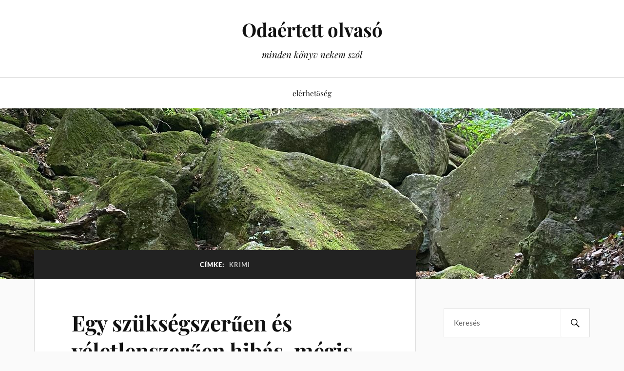

--- FILE ---
content_type: text/html; charset=UTF-8
request_url: https://odaertettolvaso.hu/tag/krimi/
body_size: 8749
content:
<!DOCTYPE html>

<html class="no-js" lang="hu">

	<head profile="http://gmpg.org/xfn/11">

		<meta http-equiv="Content-Type" content="text/html; charset=UTF-8" />
		<meta name="viewport" content="width=device-width, initial-scale=1.0, maximum-scale=1.0, user-scalable=no" >

		<title>krimi &#8211; Odaértett olvasó</title>
<meta name='robots' content='max-image-preview:large' />
	<style>img:is([sizes="auto" i], [sizes^="auto," i]) { contain-intrinsic-size: 3000px 1500px }</style>
	<script>document.documentElement.className = document.documentElement.className.replace("no-js","js");</script>
<link rel='dns-prefetch' href='//www.googletagmanager.com' />
<link rel="alternate" type="application/rss+xml" title="Odaértett olvasó &raquo; hírcsatorna" href="https://odaertettolvaso.hu/feed/" />
<link rel="alternate" type="application/rss+xml" title="Odaértett olvasó &raquo; hozzászólás hírcsatorna" href="https://odaertettolvaso.hu/comments/feed/" />
<link rel="alternate" type="application/rss+xml" title="Odaértett olvasó &raquo; krimi címke hírcsatorna" href="https://odaertettolvaso.hu/tag/krimi/feed/" />
<script type="text/javascript">
/* <![CDATA[ */
window._wpemojiSettings = {"baseUrl":"https:\/\/s.w.org\/images\/core\/emoji\/16.0.1\/72x72\/","ext":".png","svgUrl":"https:\/\/s.w.org\/images\/core\/emoji\/16.0.1\/svg\/","svgExt":".svg","source":{"concatemoji":"https:\/\/odaertettolvaso.hu\/wp-includes\/js\/wp-emoji-release.min.js?ver=6.8.3"}};
/*! This file is auto-generated */
!function(s,n){var o,i,e;function c(e){try{var t={supportTests:e,timestamp:(new Date).valueOf()};sessionStorage.setItem(o,JSON.stringify(t))}catch(e){}}function p(e,t,n){e.clearRect(0,0,e.canvas.width,e.canvas.height),e.fillText(t,0,0);var t=new Uint32Array(e.getImageData(0,0,e.canvas.width,e.canvas.height).data),a=(e.clearRect(0,0,e.canvas.width,e.canvas.height),e.fillText(n,0,0),new Uint32Array(e.getImageData(0,0,e.canvas.width,e.canvas.height).data));return t.every(function(e,t){return e===a[t]})}function u(e,t){e.clearRect(0,0,e.canvas.width,e.canvas.height),e.fillText(t,0,0);for(var n=e.getImageData(16,16,1,1),a=0;a<n.data.length;a++)if(0!==n.data[a])return!1;return!0}function f(e,t,n,a){switch(t){case"flag":return n(e,"\ud83c\udff3\ufe0f\u200d\u26a7\ufe0f","\ud83c\udff3\ufe0f\u200b\u26a7\ufe0f")?!1:!n(e,"\ud83c\udde8\ud83c\uddf6","\ud83c\udde8\u200b\ud83c\uddf6")&&!n(e,"\ud83c\udff4\udb40\udc67\udb40\udc62\udb40\udc65\udb40\udc6e\udb40\udc67\udb40\udc7f","\ud83c\udff4\u200b\udb40\udc67\u200b\udb40\udc62\u200b\udb40\udc65\u200b\udb40\udc6e\u200b\udb40\udc67\u200b\udb40\udc7f");case"emoji":return!a(e,"\ud83e\udedf")}return!1}function g(e,t,n,a){var r="undefined"!=typeof WorkerGlobalScope&&self instanceof WorkerGlobalScope?new OffscreenCanvas(300,150):s.createElement("canvas"),o=r.getContext("2d",{willReadFrequently:!0}),i=(o.textBaseline="top",o.font="600 32px Arial",{});return e.forEach(function(e){i[e]=t(o,e,n,a)}),i}function t(e){var t=s.createElement("script");t.src=e,t.defer=!0,s.head.appendChild(t)}"undefined"!=typeof Promise&&(o="wpEmojiSettingsSupports",i=["flag","emoji"],n.supports={everything:!0,everythingExceptFlag:!0},e=new Promise(function(e){s.addEventListener("DOMContentLoaded",e,{once:!0})}),new Promise(function(t){var n=function(){try{var e=JSON.parse(sessionStorage.getItem(o));if("object"==typeof e&&"number"==typeof e.timestamp&&(new Date).valueOf()<e.timestamp+604800&&"object"==typeof e.supportTests)return e.supportTests}catch(e){}return null}();if(!n){if("undefined"!=typeof Worker&&"undefined"!=typeof OffscreenCanvas&&"undefined"!=typeof URL&&URL.createObjectURL&&"undefined"!=typeof Blob)try{var e="postMessage("+g.toString()+"("+[JSON.stringify(i),f.toString(),p.toString(),u.toString()].join(",")+"));",a=new Blob([e],{type:"text/javascript"}),r=new Worker(URL.createObjectURL(a),{name:"wpTestEmojiSupports"});return void(r.onmessage=function(e){c(n=e.data),r.terminate(),t(n)})}catch(e){}c(n=g(i,f,p,u))}t(n)}).then(function(e){for(var t in e)n.supports[t]=e[t],n.supports.everything=n.supports.everything&&n.supports[t],"flag"!==t&&(n.supports.everythingExceptFlag=n.supports.everythingExceptFlag&&n.supports[t]);n.supports.everythingExceptFlag=n.supports.everythingExceptFlag&&!n.supports.flag,n.DOMReady=!1,n.readyCallback=function(){n.DOMReady=!0}}).then(function(){return e}).then(function(){var e;n.supports.everything||(n.readyCallback(),(e=n.source||{}).concatemoji?t(e.concatemoji):e.wpemoji&&e.twemoji&&(t(e.twemoji),t(e.wpemoji)))}))}((window,document),window._wpemojiSettings);
/* ]]> */
</script>

<style id='wp-emoji-styles-inline-css' type='text/css'>

	img.wp-smiley, img.emoji {
		display: inline !important;
		border: none !important;
		box-shadow: none !important;
		height: 1em !important;
		width: 1em !important;
		margin: 0 0.07em !important;
		vertical-align: -0.1em !important;
		background: none !important;
		padding: 0 !important;
	}
</style>
<link rel='stylesheet' id='wp-block-library-css' href='https://odaertettolvaso.hu/wp-includes/css/dist/block-library/style.min.css?ver=6.8.3' type='text/css' media='all' />
<style id='classic-theme-styles-inline-css' type='text/css'>
/*! This file is auto-generated */
.wp-block-button__link{color:#fff;background-color:#32373c;border-radius:9999px;box-shadow:none;text-decoration:none;padding:calc(.667em + 2px) calc(1.333em + 2px);font-size:1.125em}.wp-block-file__button{background:#32373c;color:#fff;text-decoration:none}
</style>
<style id='global-styles-inline-css' type='text/css'>
:root{--wp--preset--aspect-ratio--square: 1;--wp--preset--aspect-ratio--4-3: 4/3;--wp--preset--aspect-ratio--3-4: 3/4;--wp--preset--aspect-ratio--3-2: 3/2;--wp--preset--aspect-ratio--2-3: 2/3;--wp--preset--aspect-ratio--16-9: 16/9;--wp--preset--aspect-ratio--9-16: 9/16;--wp--preset--color--black: #111;--wp--preset--color--cyan-bluish-gray: #abb8c3;--wp--preset--color--white: #fff;--wp--preset--color--pale-pink: #f78da7;--wp--preset--color--vivid-red: #cf2e2e;--wp--preset--color--luminous-vivid-orange: #ff6900;--wp--preset--color--luminous-vivid-amber: #fcb900;--wp--preset--color--light-green-cyan: #7bdcb5;--wp--preset--color--vivid-green-cyan: #00d084;--wp--preset--color--pale-cyan-blue: #8ed1fc;--wp--preset--color--vivid-cyan-blue: #0693e3;--wp--preset--color--vivid-purple: #9b51e0;--wp--preset--color--accent: #CA2017;--wp--preset--color--dark-gray: #333;--wp--preset--color--medium-gray: #555;--wp--preset--color--light-gray: #777;--wp--preset--gradient--vivid-cyan-blue-to-vivid-purple: linear-gradient(135deg,rgba(6,147,227,1) 0%,rgb(155,81,224) 100%);--wp--preset--gradient--light-green-cyan-to-vivid-green-cyan: linear-gradient(135deg,rgb(122,220,180) 0%,rgb(0,208,130) 100%);--wp--preset--gradient--luminous-vivid-amber-to-luminous-vivid-orange: linear-gradient(135deg,rgba(252,185,0,1) 0%,rgba(255,105,0,1) 100%);--wp--preset--gradient--luminous-vivid-orange-to-vivid-red: linear-gradient(135deg,rgba(255,105,0,1) 0%,rgb(207,46,46) 100%);--wp--preset--gradient--very-light-gray-to-cyan-bluish-gray: linear-gradient(135deg,rgb(238,238,238) 0%,rgb(169,184,195) 100%);--wp--preset--gradient--cool-to-warm-spectrum: linear-gradient(135deg,rgb(74,234,220) 0%,rgb(151,120,209) 20%,rgb(207,42,186) 40%,rgb(238,44,130) 60%,rgb(251,105,98) 80%,rgb(254,248,76) 100%);--wp--preset--gradient--blush-light-purple: linear-gradient(135deg,rgb(255,206,236) 0%,rgb(152,150,240) 100%);--wp--preset--gradient--blush-bordeaux: linear-gradient(135deg,rgb(254,205,165) 0%,rgb(254,45,45) 50%,rgb(107,0,62) 100%);--wp--preset--gradient--luminous-dusk: linear-gradient(135deg,rgb(255,203,112) 0%,rgb(199,81,192) 50%,rgb(65,88,208) 100%);--wp--preset--gradient--pale-ocean: linear-gradient(135deg,rgb(255,245,203) 0%,rgb(182,227,212) 50%,rgb(51,167,181) 100%);--wp--preset--gradient--electric-grass: linear-gradient(135deg,rgb(202,248,128) 0%,rgb(113,206,126) 100%);--wp--preset--gradient--midnight: linear-gradient(135deg,rgb(2,3,129) 0%,rgb(40,116,252) 100%);--wp--preset--font-size--small: 16px;--wp--preset--font-size--medium: 20px;--wp--preset--font-size--large: 24px;--wp--preset--font-size--x-large: 42px;--wp--preset--font-size--normal: 18px;--wp--preset--font-size--larger: 27px;--wp--preset--spacing--20: 0.44rem;--wp--preset--spacing--30: 0.67rem;--wp--preset--spacing--40: 1rem;--wp--preset--spacing--50: 1.5rem;--wp--preset--spacing--60: 2.25rem;--wp--preset--spacing--70: 3.38rem;--wp--preset--spacing--80: 5.06rem;--wp--preset--shadow--natural: 6px 6px 9px rgba(0, 0, 0, 0.2);--wp--preset--shadow--deep: 12px 12px 50px rgba(0, 0, 0, 0.4);--wp--preset--shadow--sharp: 6px 6px 0px rgba(0, 0, 0, 0.2);--wp--preset--shadow--outlined: 6px 6px 0px -3px rgba(255, 255, 255, 1), 6px 6px rgba(0, 0, 0, 1);--wp--preset--shadow--crisp: 6px 6px 0px rgba(0, 0, 0, 1);}:where(.is-layout-flex){gap: 0.5em;}:where(.is-layout-grid){gap: 0.5em;}body .is-layout-flex{display: flex;}.is-layout-flex{flex-wrap: wrap;align-items: center;}.is-layout-flex > :is(*, div){margin: 0;}body .is-layout-grid{display: grid;}.is-layout-grid > :is(*, div){margin: 0;}:where(.wp-block-columns.is-layout-flex){gap: 2em;}:where(.wp-block-columns.is-layout-grid){gap: 2em;}:where(.wp-block-post-template.is-layout-flex){gap: 1.25em;}:where(.wp-block-post-template.is-layout-grid){gap: 1.25em;}.has-black-color{color: var(--wp--preset--color--black) !important;}.has-cyan-bluish-gray-color{color: var(--wp--preset--color--cyan-bluish-gray) !important;}.has-white-color{color: var(--wp--preset--color--white) !important;}.has-pale-pink-color{color: var(--wp--preset--color--pale-pink) !important;}.has-vivid-red-color{color: var(--wp--preset--color--vivid-red) !important;}.has-luminous-vivid-orange-color{color: var(--wp--preset--color--luminous-vivid-orange) !important;}.has-luminous-vivid-amber-color{color: var(--wp--preset--color--luminous-vivid-amber) !important;}.has-light-green-cyan-color{color: var(--wp--preset--color--light-green-cyan) !important;}.has-vivid-green-cyan-color{color: var(--wp--preset--color--vivid-green-cyan) !important;}.has-pale-cyan-blue-color{color: var(--wp--preset--color--pale-cyan-blue) !important;}.has-vivid-cyan-blue-color{color: var(--wp--preset--color--vivid-cyan-blue) !important;}.has-vivid-purple-color{color: var(--wp--preset--color--vivid-purple) !important;}.has-black-background-color{background-color: var(--wp--preset--color--black) !important;}.has-cyan-bluish-gray-background-color{background-color: var(--wp--preset--color--cyan-bluish-gray) !important;}.has-white-background-color{background-color: var(--wp--preset--color--white) !important;}.has-pale-pink-background-color{background-color: var(--wp--preset--color--pale-pink) !important;}.has-vivid-red-background-color{background-color: var(--wp--preset--color--vivid-red) !important;}.has-luminous-vivid-orange-background-color{background-color: var(--wp--preset--color--luminous-vivid-orange) !important;}.has-luminous-vivid-amber-background-color{background-color: var(--wp--preset--color--luminous-vivid-amber) !important;}.has-light-green-cyan-background-color{background-color: var(--wp--preset--color--light-green-cyan) !important;}.has-vivid-green-cyan-background-color{background-color: var(--wp--preset--color--vivid-green-cyan) !important;}.has-pale-cyan-blue-background-color{background-color: var(--wp--preset--color--pale-cyan-blue) !important;}.has-vivid-cyan-blue-background-color{background-color: var(--wp--preset--color--vivid-cyan-blue) !important;}.has-vivid-purple-background-color{background-color: var(--wp--preset--color--vivid-purple) !important;}.has-black-border-color{border-color: var(--wp--preset--color--black) !important;}.has-cyan-bluish-gray-border-color{border-color: var(--wp--preset--color--cyan-bluish-gray) !important;}.has-white-border-color{border-color: var(--wp--preset--color--white) !important;}.has-pale-pink-border-color{border-color: var(--wp--preset--color--pale-pink) !important;}.has-vivid-red-border-color{border-color: var(--wp--preset--color--vivid-red) !important;}.has-luminous-vivid-orange-border-color{border-color: var(--wp--preset--color--luminous-vivid-orange) !important;}.has-luminous-vivid-amber-border-color{border-color: var(--wp--preset--color--luminous-vivid-amber) !important;}.has-light-green-cyan-border-color{border-color: var(--wp--preset--color--light-green-cyan) !important;}.has-vivid-green-cyan-border-color{border-color: var(--wp--preset--color--vivid-green-cyan) !important;}.has-pale-cyan-blue-border-color{border-color: var(--wp--preset--color--pale-cyan-blue) !important;}.has-vivid-cyan-blue-border-color{border-color: var(--wp--preset--color--vivid-cyan-blue) !important;}.has-vivid-purple-border-color{border-color: var(--wp--preset--color--vivid-purple) !important;}.has-vivid-cyan-blue-to-vivid-purple-gradient-background{background: var(--wp--preset--gradient--vivid-cyan-blue-to-vivid-purple) !important;}.has-light-green-cyan-to-vivid-green-cyan-gradient-background{background: var(--wp--preset--gradient--light-green-cyan-to-vivid-green-cyan) !important;}.has-luminous-vivid-amber-to-luminous-vivid-orange-gradient-background{background: var(--wp--preset--gradient--luminous-vivid-amber-to-luminous-vivid-orange) !important;}.has-luminous-vivid-orange-to-vivid-red-gradient-background{background: var(--wp--preset--gradient--luminous-vivid-orange-to-vivid-red) !important;}.has-very-light-gray-to-cyan-bluish-gray-gradient-background{background: var(--wp--preset--gradient--very-light-gray-to-cyan-bluish-gray) !important;}.has-cool-to-warm-spectrum-gradient-background{background: var(--wp--preset--gradient--cool-to-warm-spectrum) !important;}.has-blush-light-purple-gradient-background{background: var(--wp--preset--gradient--blush-light-purple) !important;}.has-blush-bordeaux-gradient-background{background: var(--wp--preset--gradient--blush-bordeaux) !important;}.has-luminous-dusk-gradient-background{background: var(--wp--preset--gradient--luminous-dusk) !important;}.has-pale-ocean-gradient-background{background: var(--wp--preset--gradient--pale-ocean) !important;}.has-electric-grass-gradient-background{background: var(--wp--preset--gradient--electric-grass) !important;}.has-midnight-gradient-background{background: var(--wp--preset--gradient--midnight) !important;}.has-small-font-size{font-size: var(--wp--preset--font-size--small) !important;}.has-medium-font-size{font-size: var(--wp--preset--font-size--medium) !important;}.has-large-font-size{font-size: var(--wp--preset--font-size--large) !important;}.has-x-large-font-size{font-size: var(--wp--preset--font-size--x-large) !important;}
:where(.wp-block-post-template.is-layout-flex){gap: 1.25em;}:where(.wp-block-post-template.is-layout-grid){gap: 1.25em;}
:where(.wp-block-columns.is-layout-flex){gap: 2em;}:where(.wp-block-columns.is-layout-grid){gap: 2em;}
:root :where(.wp-block-pullquote){font-size: 1.5em;line-height: 1.6;}
</style>
<link rel='stylesheet' id='lovecraft_googlefonts-css' href='https://odaertettolvaso.hu/wp-content/themes/lovecraft/assets/css/fonts.css?ver=6.8.3' type='text/css' media='all' />
<link rel='stylesheet' id='lovecraft_genericons-css' href='https://odaertettolvaso.hu/wp-content/themes/lovecraft/assets/css/genericons.min.css?ver=6.8.3' type='text/css' media='all' />
<link rel='stylesheet' id='lovecraft_style-css' href='https://odaertettolvaso.hu/wp-content/themes/lovecraft/style.css?ver=2.1.1' type='text/css' media='all' />
<script type="text/javascript" src="https://odaertettolvaso.hu/wp-includes/js/jquery/jquery.min.js?ver=3.7.1" id="jquery-core-js"></script>
<script type="text/javascript" src="https://odaertettolvaso.hu/wp-includes/js/jquery/jquery-migrate.min.js?ver=3.4.1" id="jquery-migrate-js"></script>
<script type="text/javascript" src="https://odaertettolvaso.hu/wp-content/themes/lovecraft/assets/js/doubletaptogo.min.js?ver=1" id="lovecraft_doubletap-js"></script>

<!-- Google tag (gtag.js) snippet added by Site Kit -->
<!-- Google Analytics snippet added by Site Kit -->
<script type="text/javascript" src="https://www.googletagmanager.com/gtag/js?id=GT-5TWGGKR" id="google_gtagjs-js" async></script>
<script type="text/javascript" id="google_gtagjs-js-after">
/* <![CDATA[ */
window.dataLayer = window.dataLayer || [];function gtag(){dataLayer.push(arguments);}
gtag("set","linker",{"domains":["odaertettolvaso.hu"]});
gtag("js", new Date());
gtag("set", "developer_id.dZTNiMT", true);
gtag("config", "GT-5TWGGKR");
 window._googlesitekit = window._googlesitekit || {}; window._googlesitekit.throttledEvents = []; window._googlesitekit.gtagEvent = (name, data) => { var key = JSON.stringify( { name, data } ); if ( !! window._googlesitekit.throttledEvents[ key ] ) { return; } window._googlesitekit.throttledEvents[ key ] = true; setTimeout( () => { delete window._googlesitekit.throttledEvents[ key ]; }, 5 ); gtag( "event", name, { ...data, event_source: "site-kit" } ); }; 
/* ]]> */
</script>
<link rel="https://api.w.org/" href="https://odaertettolvaso.hu/wp-json/" /><link rel="alternate" title="JSON" type="application/json" href="https://odaertettolvaso.hu/wp-json/wp/v2/tags/51" /><link rel="EditURI" type="application/rsd+xml" title="RSD" href="https://odaertettolvaso.hu/xmlrpc.php?rsd" />
<meta name="generator" content="WordPress 6.8.3" />
<meta name="generator" content="Site Kit by Google 1.167.0" />
	</head>

	<body class="archive tag tag-krimi tag-51 wp-theme-lovecraft">

		
		<a class="skip-link button" href="#site-content">Ugrás a tartalomhoz</a>

		<header class="header-wrapper">

			<div class="header section bg-white small-padding">

				<div class="section-inner group">

					
						<div class="blog-title">
							<a href="https://odaertettolvaso.hu" rel="home">Odaértett olvasó</a>
						</div>
					
													<h4 class="blog-tagline">minden könyv nekem szól</h4>
											
					
				</div><!-- .section-inner -->

			</div><!-- .header -->

			<div class="toggles group">

				<button type="button" class="nav-toggle toggle">
					<div class="bar"></div>
					<div class="bar"></div>
					<div class="bar"></div>
					<span class="screen-reader-text">Váltás a mobil menüre</span>
				</button>

				<button type="button" class="search-toggle toggle">
					<div class="genericon genericon-search"></div>
					<span class="screen-reader-text">Használja a keresés mezőt</span>
				</button>

			</div><!-- .toggles -->

		</header><!-- .header-wrapper -->

		<div class="navigation bg-white no-padding">

			<div class="section-inner group">

				<ul class="mobile-menu">

					<li class="page_item page-item-2"><a href="https://odaertettolvaso.hu/ez-egy-minta-oldal/">elérhetőség</a></li>

				</ul>

				<div class="mobile-search">
					
<form method="get" class="search-form" id="search-form-69762143be9c4" action="https://odaertettolvaso.hu/">
	<input type="search" class="search-field" placeholder="Keresés" name="s" id="s-69762143be9c5" />
	<button type="submit" class="search-button"><div class="genericon genericon-search"></div><span class="screen-reader-text">Keresés</span></button>
</form>
				</div><!-- .mobile-search -->

				<ul class="main-menu">

					<li class="page_item page-item-2"><a href="https://odaertettolvaso.hu/ez-egy-minta-oldal/">elérhetőség</a></li>

				</ul><!-- .main-menu -->

			</div><!-- .section-inner -->

		</div><!-- .navigation -->

		
			<figure class="header-image bg-image" style="background-image: url( https://odaertettolvaso.hu/wp-content/uploads/2020/08/blog_cover_kicsi.jpg );">
				<img src="https://odaertettolvaso.hu/wp-content/uploads/2020/08/blog_cover_kicsi.jpg" />
			</figure>

		
		<main id="site-content">
<div class="wrapper section">

	<div class="section-inner group">

		<div class="content">

			
				<div class="archive-header">

					<h1 class="archive-title">

						Címke: <span>krimi</span>
						
					</h1>

					
				</div><!-- .archive-header -->

			
			
				<div class="posts" id="posts">

					<div id="post-586" class="post post-586 type-post status-publish format-standard hentry category-egyeb category-fantasy category-tortenelmi-regeny tag-alternativ-tortenelmi-regeny tag-fantasy tag-kondor-vilmos tag-krimi tag-masodik-magyar-koztarsasag">

	
	
	<div class="post-inner">

		
			<div class="post-header">

				
					<h2 class="post-title"><a href="https://odaertettolvaso.hu/2023/02/19/egy-szuksegszeruen-es-veletlenszeruen-hibas-megis-idealis-vilag-iii-masodik-magyar-koztarsasag/">Egy szükségszerűen és véletlenszerűen hibás, mégis ideális világ III. (Második magyar köztársaság)</a></h2>

							
		<div class="post-meta">

			<p class="post-author"><span>Szerző:  </span><a href="https://odaertettolvaso.hu/author/odaertettolvaso/" title="Odaértett Olvasó bejegyzése" rel="author">Odaértett Olvasó</a></p>

			<p class="post-date"><span>Dátum:  </span><a href="https://odaertettolvaso.hu/2023/02/19/egy-szuksegszeruen-es-veletlenszeruen-hibas-megis-idealis-vilag-iii-masodik-magyar-koztarsasag/">2023.02.19.</a></p>

							<p class="post-categories"><span>Kategória:  </span><a href="https://odaertettolvaso.hu/category/egyeb/" rel="category tag">Egyéb kategória</a>, <a href="https://odaertettolvaso.hu/category/fantasy/" rel="category tag">fantasy</a>, <a href="https://odaertettolvaso.hu/category/tortenelmi-regeny/" rel="category tag">történelmi regény</a></p>
			
			
		</div><!-- .post-meta -->

		
			</div><!-- .post-header -->

		
		
			<div class="post-content entry-content">
				<p style="text-align: justify;">Azt, hogy ez nem egy alternatív történelmi eseménysorozatot bemutató könyv, a legjobban az időkezelésével lehet illusztrálni.</p>
<p style="text-align: justify;">
<p class="more-link-wrapper"><a class="more-link faux-button" href="https://odaertettolvaso.hu/2023/02/19/egy-szuksegszeruen-es-veletlenszeruen-hibas-megis-idealis-vilag-iii-masodik-magyar-koztarsasag/">Megnézem ></a></p>
			</div>

			
	</div><!-- .post-inner -->

</div><!-- .post -->
<div id="post-582" class="post post-582 type-post status-publish format-standard hentry category-egyeb category-fantasy category-tortenelmi-regeny tag-alternativ-tortenelmi-regeny tag-fantasy tag-kondor-vilmos tag-krimi tag-masodik-magyar-koztarsasag">

	
	
	<div class="post-inner">

		
			<div class="post-header">

				
					<h2 class="post-title"><a href="https://odaertettolvaso.hu/2023/02/19/egy-szuksegszeruen-es-veletlenszeruen-hibas-megis-idealis-vilag-ii-masodik-magyar-koztarsasag/">Egy szükségszerűen és véletlenszerűen hibás, mégis ideális világ II. (Második magyar köztársaság)</a></h2>

							
		<div class="post-meta">

			<p class="post-author"><span>Szerző:  </span><a href="https://odaertettolvaso.hu/author/odaertettolvaso/" title="Odaértett Olvasó bejegyzése" rel="author">Odaértett Olvasó</a></p>

			<p class="post-date"><span>Dátum:  </span><a href="https://odaertettolvaso.hu/2023/02/19/egy-szuksegszeruen-es-veletlenszeruen-hibas-megis-idealis-vilag-ii-masodik-magyar-koztarsasag/">2023.02.19.</a></p>

							<p class="post-categories"><span>Kategória:  </span><a href="https://odaertettolvaso.hu/category/egyeb/" rel="category tag">Egyéb kategória</a>, <a href="https://odaertettolvaso.hu/category/fantasy/" rel="category tag">fantasy</a>, <a href="https://odaertettolvaso.hu/category/tortenelmi-regeny/" rel="category tag">történelmi regény</a></p>
			
			
		</div><!-- .post-meta -->

		
			</div><!-- .post-header -->

		
		
			<div class="post-content entry-content">
				<p style="text-align: justify;">Az alternatív történelmi regény “olyan spekulatív fikció, amelyben fogunk egy pontot a történelemben, megváltoztatjuk, és ebből bontunk ki egy alternatív történelmi idővonalat.”<a href="#_ftn1" name="_ftnref1">[1]</a> Kondor regényében a sikeres kiugrás nem egy ilyen pont, hanem egy olyan változó, ami a “milyen lett volna, ha” kérdés egyik összetevője, és a többi esemény sem abban a szigorú logikai rendben követi egymást, ahogy azt a történelmi elbeszélésektől megszokhattuk. Nem egyszerűen más a szöveg történelem-felfogása, mint mondjuk a történelem-tankönyveknek, a történelmi és áltörténelmi regényeknek, vagy történelemfilozófiával foglalkozó műveknek &#8211; mert ezek mind feltételezik a történelemről, hogy az egy létező dolog &#8211; , hanem a történelmet, mint létező dolgot, jelenséget, eseménysort narratívát, mint irodalmat és mint valóságot kérdőjelezi meg, ahogy az a mottóból világosan kiderül.</p>
<p style="text-align: justify;">
<p class="more-link-wrapper"><a class="more-link faux-button" href="https://odaertettolvaso.hu/2023/02/19/egy-szuksegszeruen-es-veletlenszeruen-hibas-megis-idealis-vilag-ii-masodik-magyar-koztarsasag/">Megnézem ></a></p>
			</div>

			
	</div><!-- .post-inner -->

</div><!-- .post -->
<div id="post-578" class="post post-578 type-post status-publish format-standard hentry category-egyeb category-fantasy category-tortenelmi-regeny tag-alternativ-tortenelmi-regeny tag-fantasy tag-kondor-vilmos tag-krimi tag-masodik-magyar-koztarsasag">

	
	
	<div class="post-inner">

		
			<div class="post-header">

				
					<h2 class="post-title"><a href="https://odaertettolvaso.hu/2023/02/19/egy-szuksegszeruen-es-veletlenszeruen-hibas-megis-idealis-vilag-i-masodik-magyar-koztarsasag/">Egy szükségszerűen és véletlenszerűen hibás, mégis ideális világ I. (Második magyar köztársaság)</a></h2>

							
		<div class="post-meta">

			<p class="post-author"><span>Szerző:  </span><a href="https://odaertettolvaso.hu/author/odaertettolvaso/" title="Odaértett Olvasó bejegyzése" rel="author">Odaértett Olvasó</a></p>

			<p class="post-date"><span>Dátum:  </span><a href="https://odaertettolvaso.hu/2023/02/19/egy-szuksegszeruen-es-veletlenszeruen-hibas-megis-idealis-vilag-i-masodik-magyar-koztarsasag/">2023.02.19.</a></p>

							<p class="post-categories"><span>Kategória:  </span><a href="https://odaertettolvaso.hu/category/egyeb/" rel="category tag">Egyéb kategória</a>, <a href="https://odaertettolvaso.hu/category/fantasy/" rel="category tag">fantasy</a>, <a href="https://odaertettolvaso.hu/category/tortenelmi-regeny/" rel="category tag">történelmi regény</a></p>
			
			
		</div><!-- .post-meta -->

		
			</div><!-- .post-header -->

		
		
			<div class="post-content entry-content">
				<p style="text-align: justify;">Nem szeretem a krimit, az alternatív történelmi regény pedig &#8211; mint azt <em>A szivarhajó utolsó útja</em> kapcsán bebizonyítottam &#8211; nem létezik, ezért egy jóideig egyáltalán nem voltam kiváncsi Kondor Vilmos regényére. Aztán sokáig nem találtam olyan könyvet, ami ne okozott volna csalódást, vagy felháborodást, és már nem akartam mást, csak valami megbízható szöveget, ami biztosan nem nyűgöz le, de nem is fogom kétoldalanként anyázva a sarokba dobni (hogy aztán sietve kisimogassam a lapokat, mielőtt ki kell fizetnem a könyvtárban). A kritikák alapján feltételeztem, hogy Kondor regénye, amit egy alternatív történelmi közegbe ágyazott krimiként aposztrofáltak, pont egy ilyen idegnyugtató, stabil felsőközépkategóriás írás lesz. Tévedtem. A <em>Második magyar köztársaság</em> nem krimi, és nem is alternatív történelmi regény, hanem egy zseniális urban fantasy, ami rögtön az elején levett a lábamról és a rajongásom egyenletes mértékben növekedett a történet végéig.</p>
<p style="text-align: justify;">
<p class="more-link-wrapper"><a class="more-link faux-button" href="https://odaertettolvaso.hu/2023/02/19/egy-szuksegszeruen-es-veletlenszeruen-hibas-megis-idealis-vilag-i-masodik-magyar-koztarsasag/">Megnézem ></a></p>
			</div>

			
	</div><!-- .post-inner -->

</div><!-- .post -->
<div id="post-76" class="post post-76 type-post status-publish format-standard hentry category-fantasy tag-az-ellopott-troll tag-egyszervolt tag-fantasy tag-krimi tag-laszlo-zoltan tag-mese tag-mesekrimi tag-szelesi-sandor">

	
	
	<div class="post-inner">

		
			<div class="post-header">

				
					<h2 class="post-title"><a href="https://odaertettolvaso.hu/2020/06/21/mesekrimi-a-hagyomany-megorzesenek-egyik-eszkoze-egyszervolt-az-ellopott-troll/">Mesekrimi: a hagyomány megőrzésének egyik eszköze (Egyszervolt, Az ellopott troll)</a></h2>

							
		<div class="post-meta">

			<p class="post-author"><span>Szerző:  </span><a href="https://odaertettolvaso.hu/author/odaertettolvaso/" title="Odaértett Olvasó bejegyzése" rel="author">Odaértett Olvasó</a></p>

			<p class="post-date"><span>Dátum:  </span><a href="https://odaertettolvaso.hu/2020/06/21/mesekrimi-a-hagyomany-megorzesenek-egyik-eszkoze-egyszervolt-az-ellopott-troll/">2020.06.21.</a></p>

							<p class="post-categories"><span>Kategória:  </span><a href="https://odaertettolvaso.hu/category/fantasy/" rel="category tag">fantasy</a></p>
			
			
		</div><!-- .post-meta -->

		
			</div><!-- .post-header -->

		
		
			<div class="post-content entry-content">
				<p style="text-align: justify;">Nem szeretem a krimit. Ehhez képest két olyan kisregényt is nagy élvezettel olvastam végig, amelyeknek az alapvető strukturúját a krimi sémái határozzák meg. Ezekben a szövegekben ugyanis ezt a vázat sokrétű és sokszor kimondottan zseniális elemek gazdagítják, megteremtve egy igazán különleges és példaértékű alzsánert.</p>
<p style="text-align: justify;">
<p class="more-link-wrapper"><a class="more-link faux-button" href="https://odaertettolvaso.hu/2020/06/21/mesekrimi-a-hagyomany-megorzesenek-egyik-eszkoze-egyszervolt-az-ellopott-troll/">Megnézem ></a></p>
			</div>

			
	</div><!-- .post-inner -->

</div><!-- .post -->

				</div><!-- .posts -->

				
			
		</div><!-- .content -->

		<aside class="sidebar">

	<div id="search-2" class="widget widget_search"><div class="widget-content">
<form method="get" class="search-form" id="search-form-69762143c0cf0" action="https://odaertettolvaso.hu/">
	<input type="search" class="search-field" placeholder="Keresés" name="s" id="s-69762143c0cf1" />
	<button type="submit" class="search-button"><div class="genericon genericon-search"></div><span class="screen-reader-text">Keresés</span></button>
</form>
</div></div><div id="archives-2" class="widget widget_archive"><div class="widget-content"><h3 class="widget-title">Archívum</h3>
			<ul>
					<li><a href='https://odaertettolvaso.hu/2025/08/'>2025. augusztus</a></li>
	<li><a href='https://odaertettolvaso.hu/2025/04/'>2025. április</a></li>
	<li><a href='https://odaertettolvaso.hu/2025/03/'>2025. március</a></li>
	<li><a href='https://odaertettolvaso.hu/2024/09/'>2024. szeptember</a></li>
	<li><a href='https://odaertettolvaso.hu/2024/07/'>2024. július</a></li>
	<li><a href='https://odaertettolvaso.hu/2024/05/'>2024. május</a></li>
	<li><a href='https://odaertettolvaso.hu/2024/03/'>2024. március</a></li>
	<li><a href='https://odaertettolvaso.hu/2024/02/'>2024. február</a></li>
	<li><a href='https://odaertettolvaso.hu/2023/12/'>2023. december</a></li>
	<li><a href='https://odaertettolvaso.hu/2023/11/'>2023. november</a></li>
	<li><a href='https://odaertettolvaso.hu/2023/10/'>2023. október</a></li>
	<li><a href='https://odaertettolvaso.hu/2023/09/'>2023. szeptember</a></li>
	<li><a href='https://odaertettolvaso.hu/2023/06/'>2023. június</a></li>
	<li><a href='https://odaertettolvaso.hu/2023/05/'>2023. május</a></li>
	<li><a href='https://odaertettolvaso.hu/2023/04/'>2023. április</a></li>
	<li><a href='https://odaertettolvaso.hu/2023/03/'>2023. március</a></li>
	<li><a href='https://odaertettolvaso.hu/2023/02/'>2023. február</a></li>
	<li><a href='https://odaertettolvaso.hu/2022/12/'>2022. december</a></li>
	<li><a href='https://odaertettolvaso.hu/2022/11/'>2022. november</a></li>
	<li><a href='https://odaertettolvaso.hu/2022/10/'>2022. október</a></li>
	<li><a href='https://odaertettolvaso.hu/2022/09/'>2022. szeptember</a></li>
	<li><a href='https://odaertettolvaso.hu/2022/08/'>2022. augusztus</a></li>
	<li><a href='https://odaertettolvaso.hu/2022/07/'>2022. július</a></li>
	<li><a href='https://odaertettolvaso.hu/2022/06/'>2022. június</a></li>
	<li><a href='https://odaertettolvaso.hu/2022/04/'>2022. április</a></li>
	<li><a href='https://odaertettolvaso.hu/2022/03/'>2022. március</a></li>
	<li><a href='https://odaertettolvaso.hu/2022/02/'>2022. február</a></li>
	<li><a href='https://odaertettolvaso.hu/2022/01/'>2022. január</a></li>
	<li><a href='https://odaertettolvaso.hu/2021/12/'>2021. december</a></li>
	<li><a href='https://odaertettolvaso.hu/2021/11/'>2021. november</a></li>
	<li><a href='https://odaertettolvaso.hu/2021/10/'>2021. október</a></li>
	<li><a href='https://odaertettolvaso.hu/2021/09/'>2021. szeptember</a></li>
	<li><a href='https://odaertettolvaso.hu/2021/08/'>2021. augusztus</a></li>
	<li><a href='https://odaertettolvaso.hu/2021/07/'>2021. július</a></li>
	<li><a href='https://odaertettolvaso.hu/2021/06/'>2021. június</a></li>
	<li><a href='https://odaertettolvaso.hu/2021/05/'>2021. május</a></li>
	<li><a href='https://odaertettolvaso.hu/2021/04/'>2021. április</a></li>
	<li><a href='https://odaertettolvaso.hu/2021/03/'>2021. március</a></li>
	<li><a href='https://odaertettolvaso.hu/2021/02/'>2021. február</a></li>
	<li><a href='https://odaertettolvaso.hu/2020/12/'>2020. december</a></li>
	<li><a href='https://odaertettolvaso.hu/2020/11/'>2020. november</a></li>
	<li><a href='https://odaertettolvaso.hu/2020/10/'>2020. október</a></li>
	<li><a href='https://odaertettolvaso.hu/2020/09/'>2020. szeptember</a></li>
	<li><a href='https://odaertettolvaso.hu/2020/08/'>2020. augusztus</a></li>
	<li><a href='https://odaertettolvaso.hu/2020/07/'>2020. július</a></li>
	<li><a href='https://odaertettolvaso.hu/2020/06/'>2020. június</a></li>
	<li><a href='https://odaertettolvaso.hu/2020/05/'>2020. május</a></li>
	<li><a href='https://odaertettolvaso.hu/2020/04/'>2020. április</a></li>
	<li><a href='https://odaertettolvaso.hu/2020/03/'>2020. március</a></li>
			</ul>

			</div></div><div id="categories-2" class="widget widget_categories"><div class="widget-content"><h3 class="widget-title">Kategóriák</h3>
			<ul>
					<li class="cat-item cat-item-1"><a href="https://odaertettolvaso.hu/category/egyeb/">Egyéb kategória</a>
</li>
	<li class="cat-item cat-item-74"><a href="https://odaertettolvaso.hu/category/elmelet/">elmélet</a>
</li>
	<li class="cat-item cat-item-11"><a href="https://odaertettolvaso.hu/category/fantasy/">fantasy</a>
</li>
	<li class="cat-item cat-item-20"><a href="https://odaertettolvaso.hu/category/horror/">horror</a>
</li>
	<li class="cat-item cat-item-96"><a href="https://odaertettolvaso.hu/category/ifjusagi-regeny/">ifjúsági regény</a>
</li>
	<li class="cat-item cat-item-33"><a href="https://odaertettolvaso.hu/category/kepregeny/">képregény</a>
</li>
	<li class="cat-item cat-item-103"><a href="https://odaertettolvaso.hu/category/klasszikus/">klasszikus</a>
</li>
	<li class="cat-item cat-item-62"><a href="https://odaertettolvaso.hu/category/remtortenet/">rémtörténet</a>
</li>
	<li class="cat-item cat-item-2"><a href="https://odaertettolvaso.hu/category/sci-fi/">sci-fi</a>
</li>
	<li class="cat-item cat-item-132"><a href="https://odaertettolvaso.hu/category/szepirodalom/">szépirodalom</a>
</li>
	<li class="cat-item cat-item-88"><a href="https://odaertettolvaso.hu/category/tortenelmi-regeny/">történelmi regény</a>
</li>
	<li class="cat-item cat-item-21"><a href="https://odaertettolvaso.hu/category/weird/">weird</a>
</li>
			</ul>

			</div></div>
</aside><!-- .sidebar -->

	</div><!-- .section-inner -->

</div><!-- .wrapper -->

		</main><!-- #site-content -->

		
			<footer class="footer section big-padding bg-white">
				<div class="section-inner group">

											<div class="widgets"><div id="block-2" class="widget widget_block widget_text"><div class="widget-content">
<p>A blogon megjelenített tartalom a blog szerzőjének saját szellemi terméke (ha mégsem, azt minden esetben külön jelölöm). Felhasználásukhoz kérj engedélyt vagy add meg a pontos hivatkozást!</p>
</div></div></div>
										
					
					
				</div><!-- .section-inner -->
			</footer><!-- .footer.section -->

		
		<div class="credits section bg-dark">

			<div class="credits-inner section-inner">

				<p class="powered-by">Köszönjük  <a href="https://www.wordpress.org">WordPress</a> <span class="sep">&amp;</span> <span class="theme-by">A sablon szerzője:  <a href="https://andersnoren.se">Anders Nor&eacute;n</a></span></p>

			</div><!-- .section-inner -->

		</div><!-- .credits.section -->

		<script type="speculationrules">
{"prefetch":[{"source":"document","where":{"and":[{"href_matches":"\/*"},{"not":{"href_matches":["\/wp-*.php","\/wp-admin\/*","\/wp-content\/uploads\/*","\/wp-content\/*","\/wp-content\/plugins\/*","\/wp-content\/themes\/lovecraft\/*","\/*\\?(.+)"]}},{"not":{"selector_matches":"a[rel~=\"nofollow\"]"}},{"not":{"selector_matches":".no-prefetch, .no-prefetch a"}}]},"eagerness":"conservative"}]}
</script>
<script type="text/javascript" src="https://odaertettolvaso.hu/wp-content/themes/lovecraft/assets/js/global.js?ver=2.1.1" id="lovecraft_global-js"></script>

	</body>
</html>


<!-- Page supported by LiteSpeed Cache 7.6.2 on 2026-01-25 13:57:23 -->

--- FILE ---
content_type: text/css
request_url: https://odaertettolvaso.hu/wp-content/themes/lovecraft/style.css?ver=2.1.1
body_size: 11163
content:
@charset "UTF-8";

/*---------------------------------------------------------------------------------

	Theme Name: Lovecraft
    Text Domain: lovecraft
	Theme URI: https://andersnoren.se/teman/lovecraft-wordpress-theme/
	Version: 2.1.1
	Description: Lovecraft is a beautiful two-column theme for bloggers. It features a responsive design, great typography, Block Editor support, a full-width header image (which is replaced with the post thumbnail on single posts/pages), custom accent color support, custom logo support, editor style support, recent posts and recent comments widgets with thumbnails, and a full-width template. Demo: https://andersnoren.se/themes/lovecraft/
	Tags: blog, two-columns, right-sidebar, custom-colors, custom-header, custom-menu, editor-style, featured-images, footer-widgets, post-formats, sticky-post, theme-options, threaded-comments, translation-ready, block-styles, wide-blocks
	Author: Anders Norén
	Author URI: https://andersnoren.se
	License: GNU General Public License version 2.0
	License URI: http://www.gnu.org/licenses/gpl-2.0.html
	Requires at least: 4.5
	Requires PHP: 5.4
	Tested up to: 6.0
	
	All files, unless otherwise stated, are released under the GNU General Public License
	version 2.0 (http://www.gnu.org/licenses/gpl-2.0.html)

-----------------------------------------------------------------------------------

	0.	CSS Reset
	1.	Document Setup
	2.	Element Base
	3.	Structure
	4.	Site Header
	5.	Navigation
	6.	Post Archive
	7.	Single Post
	8.	Blocks
	9.	Post Content
	10.	Comments
	11.	Respond
	12.	Page & Page Templates
	13.	Pagination
	14.	Sidebar
	15.	Site Footer
	16.	Credits
	17.	Media Queries

----------------------------------------------------------------------------------- */


/* -------------------------------------------------------------------------------- */
/*	0. CSS Reset
/* -------------------------------------------------------------------------------- */


html, body { 
	margin: 0; 
	padding: 0;
}

h1, h2, h3, h4, h5, h6, p, blockquote, address, big, cite, code, em, font, img, small, strike, sub, sup, li, ol, ul, fieldset, form, label, legend, button, table, caption, tr, th, td {
	margin: 0;
	padding: 0;
	border: 0;
	font-size: 100%;
	line-height: inherit;
	font-family: inherit;
	text-align: inherit;
}

table {
	border-collapse: collapse;
	border-spacing: 0;
}

blockquote:before, 
blockquote:after { 
	content: ""; 
}

input[type=search] {
	-moz-appearance:none;
	-webkit-appearance:none;
}

input[type="search"]::-webkit-search-decoration,
input[type="search"]::-webkit-search-cancel-button,
input[type="search"]::-webkit-search-results-button,
input[type="search"]::-webkit-search-results-decoration {
	display: none;
}


/* -------------------------------------------------------------------------------- */
/*	1. Document setup
/* -------------------------------------------------------------------------------- */


body {
	background-color: #fafafa;
	border: none;
	color: #111;
	font-family: 'Playfair Display', 'Georgia', serif;
	font-size: 17px;
	-webkit-font-smoothing: antialiased;
}

a {
	color: #CA2017;
	text-decoration: underline;
}

a:hover {
	text-decoration: none;
}

* { 
		-moz-box-sizing: border-box; 
		-webkit-box-sizing: border-box; 
	box-sizing: border-box;
		-ms-word-wrap: break-word;
	word-wrap: break-word;
}

img {
	height: auto;
	max-width: 100%;
}

.hidden { display: none; }
.fleft { float: left; }
.fright { float: right; }

::selection {
	background: #1d1d1d;
	color: #FFF;
}

::-webkit-input-placeholder { color: #666; }
:-ms-input-placeholder { color: #666; }

/* Clearing ---------------------------------- */

.clear:after,
.group:after,
.entry-content:after,
.widget-content:after,
.comment-content:after,
[class*="__inner-container"]:after {
	clear: both;
	content: "";
	display: block;
}

/* Transitions ------------------------------- */

body a,
.post-tags a,
.post-tags a:before,
.tagcloud a,
.tagcloud a:before {
	 transition: all .1s ease-in-out;
}

.main-menu a,
.main-menu li::after,
.blog-title a,
.content form input,
.content form textarea,
.sticky-post,
.search-submit,
.more-link,
#infinite-handle span {
	 transition: all .2s ease-in-out;
}

.nav-toggle .bar {
	 transition: all .3s ease-in-out;
}

/* Screen Reader Text ------------------------ */

.screen-reader-text {
	clip: rect( .1rem, .1rem, .1rem, .1rem );
	height: .1rem;
	overflow: hidden;
	position: absolute !important;
		left: -999999rem;
	width: .1rem;
}

.screen-reader-text:focus {
	background-color: #f1f1f1;
	border-radius: .3rem;
	box-shadow: 0 0 .2rem .2rem rgba( 0, 0, 0, 0.6 );
	clip: auto !important;
	display: block;
	font-size: 1.4rem;
	font-weight: 700;
	height: auto;
	left: .5rem;
	line-height: normal;
	padding: 1.5rem 2.3rem 1.4rem 2.3rem;
	text-decoration: none;
	top: .5rem;
	width: auto;
	z-index: 100000;
}

/* Skip Link --------------------------------- */

.skip-link {
	position: absolute;
		left: -9999rem;
		top: 2.5rem;
	z-index: 999999999;
}

.skip-link:focus {
	left: 2.5rem;
	text-decoration: none;
}

/* Accessibility Settings -------------------- */

@media ( prefers-reduced-motion: reduce ) {
	* {
		animation-duration: 0s !important;
		transition-duration: 0s !important;
	}
}


/* -------------------------------------------------------------------------------- */
/*	2. Element Base
/* -------------------------------------------------------------------------------- */


p,
blockquote,
ul,
ol,
address,
dl,
pre {
	line-height: 1.5;
	margin-bottom: 1.5em;
}

h1, h2, h3, h4, h5, h6 {
	margin: 50px 0 25px;
	font-family: 'Playfair Display', Georgia, serif;
	line-height: 110%;
	font-weight: 700; 
}

h1 { font-size: 2em; }
h2 { font-size: 1.75em; }
h3 { font-size: 1.5em; }
h4 { font-size: 1.25em; }
h5 { font-size: 1.1em; }

h6 {
	font-family: 'Lato', Helvetica, sans-serif;
	font-size: 0.8rem;
	font-weight: 900;
	text-transform: uppercase;
	letter-spacing: 1px;
}

blockquote {
	padding: 30px 30px 30px 90px;
	background: #fafafa;
	border: 1px solid #eee;
	position: relative;
	font-size: 0.95em;
	font-style: italic;
}

blockquote:after {
	content: '”';
	width: 90px;
	font-family: 'Georgia', serif;
	font-size: 72px;
	line-height: 72px;
	font-weight: 700;
	font-style: normal;
	text-align: center;
	color: #ca2017;
	position: absolute;
	top: 31px;
	left: 0px;
}

blockquote cite {
	display: block;
	margin-top: 1.1em;
	font-family: 'Lato', Helvetica, sans-serif;
	font-size: 0.75em;
	font-style: normal;
	font-weight: 900;
	text-transform: uppercase;
	letter-spacing: 1px;
}

blockquote cite:before { 
	content: "— "; 
}

hr {
	background: #ddd;
	border: none;
	height: 2px;
	margin: 50px auto;
	max-width: 60%;
	width: 128px;
}

code, kbd, pre {
	font-size: 0.85em;
	background: #EEE;
	font-family: Menlo, Monaco, monospace;
}

.highlight {
	background: #fcf8a5;
	display: inline;
	padding: 2px 3px;
}

kbd,
code {
	padding: 5px;
	border-radius: 3px;
}

dl { line-height: 160%; }

dl dt { font-weight: bold; }

ul,
ol {
	margin: .5em 0 .5em 1.5em;
}

li {
	line-height: 170%;
	margin: .5em 0;
}

address {
	padding: 3% 3.5%;
	background: #F1F1F1;
}

pre {
	white-space: pre-wrap;
	white-space: -moz-pre-wrap;
	white-space: -pre-wrap;
	white-space: -o-pre-wrap;
	word-wrap: break-word;
	line-height: 140%;
	padding: 2% 2.5%;
	background: #eee;
	border: 1px solid #ddd;
}

p.has-drop-cap:not(:focus):first-letter {
    font-size: 5.9em;
	font-weight: 400;
}

/* Post Media -------------------------------- */

figure {
	margin: 0;
}

.wp-caption { 
	max-width: 100%; 
}

.wp-caption-text,
.gallery-caption,
figcaption {
	margin: 4px 0 0;
	font-family: 'Lato', Helvetica, sans-serif;
	font-size: 0.9rem;
	line-height: 160%; 
	color: #444;
	text-align: center;
}

.gallery-caption {
	font-size: 16px;
	line-height: 1.5;
}

/* Tables ------------------------------------ */

table {
	border-collapse: collapse;
    border-spacing: 0;
    empty-cells: show;
	font-family: 'Lato', Helvetica, sans-serif;
	font-size: 0.9em;
	margin: 2.5em 0;
    width: 100%;
}

th,
td,
caption {
	padding: 10px;
}

th,
td {
	margin: 0;
	overflow: visible;
	line-height: 120%;
	border-bottom: 1px solid #DDD;
}

caption {
	text-align: center;
}

thead {
	vertical-align: bottom;
	white-space: nowrap;
}

th {
	font-weight: 700;
}

/* Forms ------------------------------------- */

fieldset {
	padding: 25px;
	border: 2px solid #ddd;
	margin-bottom: 1em;
}

fieldset legend {
	font-family: 'Lato', Helvetica, sans-serif;
	font-size: 0.8rem;
	line-height: 1;
	font-weight: 900;
	text-transform: uppercase;
	letter-spacing: 1px;
	padding: 10px 12px;
	background: #111;
	color: #fff;
}

label {
	font-size: 1rem;
	font-family: 'Lato', Helvetica, sans-serif;
	font-weight: 700;
}

input,
select,
textarea { 
	font-family: 'Lato', Helvetica, sans-serif; 
}

input[type="text"],
input[type="password"],
input[type="email"],
input[type="url"],
input[type="date"],
input[type="month"],
input[type="time"],
input[type="datetime"],
input[type="datetime-local"],
input[type="week"],
input[type="number"],
input[type="search"],
input[type="tel"],
input[type="color"],
textarea,
select {
	background-color: #fafafa;
	border: 1px solid #ddd;
	border-radius: 0;
	color: #111;
	font-size: 0.9em;
	margin: 0;
	padding: 20px;
	width: 100%;
	-moz-appearance: none;
	-webkit-appearance: none;
}

select {
	background-image: url( ./assets/images/icons/chevron-down-black.svg );
	background-position: calc( 100% - 20px ) center;
	background-repeat: no-repeat;
	background-size: 15px 9px;
}

input[type="file"] {
	padding: 10px;
	background: #fafafa;
	border: 1px solid #ddd;
	border-radius: 3px;
}

textarea { 
	height: 180px; 
	line-height: 140%;
}

button,
.button,
.faux-button,
.wp-block-button__link,
:root .wp-block-file__button,
input[type="button"],
input[type="reset"],
input[type="submit"] {
	padding: 16px 20px;
	margin: 0;
	border: none;
	border-radius: 3px;
	background: #111;
	font-size: 0.8rem;
	line-height: 1;
	font-family: 'Lato', Helvetica, sans-serif;
	font-weight: 900;
	text-transform: uppercase;
	letter-spacing: 1px;
	color: #fff;
	-webkit-appearance: none;
}

input[type="submit"] + input[type="reset"],
input[type="submit"] + input[type="button"],
input[type="reset"] + input[type="submit"],
input[type="reset"] + input[type="button"],
input[type="button"] + input[type="reset"],
input[type="submit"] + input[type="submit"] {
	margin-left: 5px;
}

button:hover,
.button:hover,
.faux-button:hover,
.wp-block-button__link:hover,
:root .wp-block-file__button:hover,
input[type="button"]:hover,
input[type="reset"]:hover,
input[type="submit"]:hover {
	cursor: pointer;
	background: #ca2017;
	color: #fff;
}


/* -------------------------------------------------------------------------------- */
/*	3. Structure
/* -------------------------------------------------------------------------------- */


.section { 
	padding: 60px 0; 
	display: block;
}

.big-padding { padding: 80px 0; }
.medium-padding { padding: 40px 0; }
.small-padding { padding: 20px 0; }
.no-padding { padding: 0; }

.bg-white { background: #FFF; }
.bg-light { background-color: #fafafa; }
.bg-red { background-color: #ca2017; }
.bg-graphite { background-color: #222; }
.bg-dark { background-color: #111; }

.bg-image { 
    background-size: 100%; 
    background-size: cover; 
    background-position: center;
}

.section-inner {
	display: block;
	width: 1140px;
	max-width: 90%;
	margin: 0 auto;
	z-index: 2;
}

.section-inner.light { width: 900px; }
.section-inner.thin { width: 700px; }

.wrapper-inner { position: relative; }

/* Grid Classes ------------------------------ */

.one-fourth { width: 22%; margin-left: 4%; float: left; }
.one-third { width: 30%; margin-left: 5%; float: left; }
.one-half { width: 47.5%; margin-left: 5%; float: left; }
.two-thirds { width: 65%; margin-left: 5%; float: left; }

.one-fourth:first-child,
.one-third:first-child,
.one-half:first-child,
.two-thirds:first-child { margin-left: 0; }


/* -------------------------------------------------------------------------------- */
/*	4. Site Header
/* -------------------------------------------------------------------------------- */


.header { 
	padding: 35px 0; 
}

.header .section-inner { 
	text-align: center;
}

/* Blog Title -------------------------------- */

.blog-title {
	display: block;
    font-family: 'Playfair Display', Georgia, serif;
	font-size: 2.25em;
	font-weight: 700;
	margin: 0;
	text-align: center;
	text-rendering: optimizeLegibility;
}

.blog-title a { 
	color: inherit;
	text-decoration: none;
}

.blog-title a:hover { 
	color: #CA2017; 
}

.blog-tagline { 
	font-size: 1.1em;
	font-style: italic;
	font-weight: 400;
	line-height: 120%;
	margin: 15px 0 0;
	text-align: center; 
}

/* Blog Logo --------------------------------- */

.blog-logo { 
	display: inline-block; 
}

.blog-logo img {
	display: block;
	max-width: 100%;
	height: auto;
}

/* Header Image ------------------------------ */

.header-image { 
	max-height: 350px; 
}

.has-featured-image .header-image { 
	max-height: none; 
}

.header-image img {
	display: block;
	margin: 0 auto;
	max-height: 100%;
	width: auto;
	visibility: hidden;
}


/* -------------------------------------------------------------------------------- */
/*	5. Navigation
/* -------------------------------------------------------------------------------- */


.toggles,
.mobile-search,
.mobile-menu { 
	display: none; 
}

.navigation { 
	border-top: 1px solid #ddd; 
}

.main-menu,
.main-menu ul,
.main-menu li {
	list-style: none;
	margin: 0;
}

.main-menu { 
	text-align: center;
	font-size: 0.9em;
}

.main-menu li {
	display: inline-block;
	position: relative;
}

.main-menu > li { 
	margin: 0 20px;
}

.main-menu > li + li:before {
	color: #bbb;
	content: "/";
	display: block;
	font-family: 'Lato', sans-serif;
	font-size: 15px;
	font-weight: 400;
	position: absolute;
		left: -25px;
		top: 50%;
	transform: translateY( -50% );
}

.main-menu a {
	color: inherit;
	display: inline-block;
	position: relative;
	padding: 24px 0;
	text-decoration: none;
}

.main-menu > li > a {
	display: block;
	line-height: 1;
}

.main-menu > .menu-item-has-children > a { 
	padding-right: 18px; position: relative; 
}

.main-menu > .menu-item-has-children > a::after {
	border: 5px solid transparent;
	border-top-color: #ca2017;
	content: "";
	display: block;
	margin-top: -2px;
	position: absolute;
		right: 0;
		top: 50%;
}

.main-menu li:hover > a,
.main-menu li.focus > a { 
	color: #ca2017; 
	cursor: pointer; 
}

/* Sub Menus --------------------------------- */

.main-menu ul {
	position: absolute;
	z-index: 10000;
	display: block;
	left: -9999px;
	top: calc( 100% + 5px );
	opacity: 0;
	z-index: 999;
	transition: opacity 0.3s ease-in-out, top 0.3s ease-in-out;
}

.main-menu > li > ul:before {
	border: 8px solid transparent;
	border-bottom-color: #222;
	content: "";
	display: block;
	margin-left: -8px;
	position: absolute;
		left: 50%;
		top: -16px;
}

.main-menu ul .menu-item-has-children::after {
	content: "";
	display: block;
	border: 6px solid transparent;
	border-left-color: rgba(255,255,255,0.4);
	position: absolute;
	z-index: 1001;
	right: 10px;
	top: 50%;
	margin-top: -6px;
}

.main-menu ul .menu-item-has-children:hover::after { 
	border-left-color: #222; 
	right: -12px;
}

.main-menu ul li { 	
	width: 240px; 
	background: #222;
	text-align: center;
}

.main-menu ul a {
	display: block;
	padding: 20px;
	line-height: 130%;
	border-bottom: 1px solid rgba(255,255,255,0.1);
	color: #fff;
	font-style: italic;
}

.main-menu ul a:hover { 
	color: #ca2017; 
}

.main-menu ul > li:last-child > a { 
	border-bottom-width: 0; 
}

.main-menu > li:hover > ul,
.main-menu > li.focus > ul {
	opacity: 1;
	left: 50%;
	margin-left: -120px;
	top: 100%;
}

/* Deep Down --------------------------------- */

.main-menu ul ul { 
	padding-top: 0;
	top: 10px;
}

.main-menu ul ul li { background: #333; }
.main-menu ul ul .menu-item-has-children:hover::after { border-left-color: #333; }
.main-menu ul ul ul li { background: #444; }
.main-menu ul ul ul .menu-item-has-children:hover::after { border-left-color: #444; }
.main-menu ul ul ul ul li { background: #555; }
.main-menu ul ul ul ul .menu-item-has-children:hover::after { border-left-color: #555; }
.main-menu ul ul ul ul ul li { background: #666; }
.main-menu ul ul ul ul ul .menu-item-has-children:hover::after { border-left-color: #666; }

.main-menu li > ul > li:hover > ul,
.main-menu li > ul > li.focus > ul {
	opacity: 1;
	top: 0;
	left: 240px;
	margin-left: 0;
}


/* -------------------------------------------------------------------------------- */
/*	6. Post Archive
/* -------------------------------------------------------------------------------- */


.content {
	float: left;
	margin-top: -120px;
	width: 68.7%;
}

.post {
	border: 1px solid #ddd;
	background-color: #fff;
	display: block;
	position: relative;
}

.post + .post,
.infinite-wrap .post:first-child { 
	margin-top: 60px; 
}

/* Archive Header ---------------------------- */

.archive-header {
	background-color: #222;
	color: #fff;
	padding: 23px 7.5%;
	text-align: center;
}

.archive-title {
	font-family: Lato, Helvetica, sans-serif;
	font-size: 0.75em;
	font-weight: 900;
	letter-spacing: 1px;
	margin: 0;
	text-transform: uppercase;
}

.archive-header span:not(.vcard) { 
	color: rgba( 255, 255, 255, 0.75 ); 
	font-weight: 700;
	margin-left: 5px;
}

.archive-description {
	font-family: Georgia, 'Times New Roman', Times, serif;
	margin-top: 15px;
}

.archive-description p:last-child {
	margin-bottom: 0;
}

.archive-header + .posts > .post:first-child { 
	border-top: none; 
}

/* Sticky Post ------------------------------- */

.sticky-post {
	background-color: currentColor;
	display: block;	
	height: 40px;
	text-align: center;
	position: absolute;
		right: 3.75%;
		top: -1px;
	text-decoration: none;
	width: 30px;
}

.sticky-post .genericon {
	color: #fff;
	position: absolute;
	bottom: 12px;
	left: 50%;
	margin-left: -8px;
}

.sticky-post:after {
	content: "";
	border: 15px solid transparent;
	border-top: none;
	border-bottom-width: 8px;
	border-left-color: currentColor;
	border-right-color: currentColor;
	position: absolute;
	bottom: -8px;
	right: 0;
	-webkit-transform: scale(1.0001);
	-moz-transform: scale(1.0001);
}

.sticky-post:hover { 
	height: 43px; 
}

/* Post Image -------------------------------- */

.post-image a,
.post-image img {
	display: block;
}

/* Post Inner -------------------------------- */

.post-inner {
	width: 629px;
	max-width: 85%;
	padding: 60px 0;
	margin: 0 auto;
}

/* Post Header ------------------------------- */

.post-header + .post-content { 
	margin-top: 50px; 
}

.post-title {
	color: #111;
	font-family: 'Playfair Display', Georgia, serif;
	font-size: 2.6em;
	line-height: 130%;
	margin: 0;
	font-weight: 700;
}

.post-title a { 
	color: inherit; 
	text-decoration: none;
}

.post-title a:hover { 
	text-decoration: underline; 
}

/* Post Meta */

.post-title ~ .post-meta,
.post-content ~ .post-meta {
	margin-top: 20px;
	border-top: 1px solid #ddd;
	padding-top: 20px;
}

.post-meta p { 
	color: #666;
	display: inline-block;
	font-family: 'Lato', Helvetica, sans-serif;
	font-size: 0.75em;
	font-weight: 900;
	letter-spacing: 1px;
	line-height: 200%;
	margin: 0;
	text-transform: uppercase;
}

.post-meta p + p:before {
	content: "/";
	margin: 0 15px 0 11px;
	color: #ccc;
}

.post-meta a { 
	border-bottom: 1px solid #ddd;
	padding-bottom: 1px;
	text-decoration: none;
}

.post-meta a:hover { 
	border-bottom-color: currentColor; 
}


/* -------------------------------------------------------------------------------- */
/*	7. Single Post
/* -------------------------------------------------------------------------------- */


/* Post Links -------------------------------- */

.post-content p.page-links { 
	display: inline-block;
	margin-bottom: 15px;
	background: #eee;
	font-family: 'Lato', Helvetica, sans-serif;
	font-size: 0.75em;
	line-height: 1;
	font-weight: 900;
	text-transform: uppercase;
	letter-spacing: 1px;
	color: #666;
}

.page-links a,
.page-links > span {
	display: inline-block;
	padding: 10px;
	text-decoration: none;
}

.page-links a:first-child,
.page-links span:first-child {
	margin-left: 0;
}

.post-content .page-links a:hover { 
	background: #ca2017;
	color: #fff;
	text-decoration: none;
}

.page-links > span:nth-of-type(2) { 
	background: #ccc;
	color: #111;
}

/* Post Tags --------------------------------- */

.post-tags { 
	margin-top: 60px; 
}

.post-tags,
.tagcloud {
	line-height: 1;
}

.post-tags a,
.tagcloud a { 
	display: inline-block; 
	padding: 5px 6px 6px 3px;
	margin: 0 3px 8px 11px;
	background: #ddd;
	font-family: 'Lato', Helvetica, sans-serif;
	font-size: 0.7rem !important;
	line-height: 1;
	font-weight: 900;
	text-transform: uppercase;
	letter-spacing: 1px;
	color: #444;
	position: relative;
	text-decoration: none;
}

.post-tags a { 
	margin-right: 8px; 
}

.footer .tagcloud a { background-color: #eee; }
.footer .tagcloud a:before { border-right-color: #eee; }

.post-tags a:before,
.tagcloud a:before {
	content: "";
	display: block;
	border: 11px solid transparent;
	border-left-width: 0;
	border-right-color: #ddd;
	position: absolute;
	top: 0;
	left: -11px;
}

.post-tags a:hover,
.tagcloud a:hover { 
	background: #ca2017; 
	color: #fff;
}

.post-tags a:hover:before,
.tagcloud a:hover:before { 
	border-right-color: #ca2017; 
}

/* Post Navigation --------------------------- */

.post-navigation {
	border-top: 1px solid #ddd;
	position: relative;
}

.post-navigation-inner {
	width: 629px;
	max-width: 85%;
	padding: 30px 0;
	margin: 0 auto;
}

.post-navigation:before {
	content: "";
	display: block;
	width: 1px;
	height: 100%;
	background: #ddd;
	position: absolute;
	left: 50%;
}

.post-nav-prev,
.post-nav-next {
	display: block;
	float: left;
	width: 47.5%;
}

.post-navigation p {
	display: inline-block;
	padding-bottom: 2px;
	border-bottom: 2px solid #ccc;
	margin-bottom: 8px;
	font-family: 'Lato', Helvetica, sans-serif;
	font-size: 0.8rem;
	font-weight: 900;
	text-transform: uppercase;
	letter-spacing: 1px;
	color: #999;
}

.post-navigation h4 {
	display: block;
	font-size: 1em;
	font-weight: 700;
	line-height: 130%;
	margin: 0;
}

.post-navigation h4 a { 
	color: inherit; 
	text-decoration: none;
}

.post-navigation h4 a:hover { 
	color: #ca2017; 
}

.post-nav-next { 
	float: right;
}

.post-nav-next,
.post-nav-next h4 { 
	text-align: right; 
}


/* -------------------------------------------------------------------------------- */
/*	8. Blocks
/* -------------------------------------------------------------------------------- */


/* Block Editor Colors ----------------------- */

:root .has-background { background-color: #272F38; }

:root .has-accent-color { color: #CA2017; }
:root .has-accent-background-color { background-color: #CA2017; }

:root .has-black-color { color: #111; }
:root .has-black-background-color { background-color: #111; }

:root .has-dark-gray-color { color: #333; }
:root .has-dark-gray-background-color { background-color: #333; }

:root .has-medium-gray-color { color: #555; }
:root .has-medium-gray-background-color { background-color: #555; }

:root .has-light-gray-color { color: #777; }
:root .has-light-gray-background-color { background-color: #777; }

:root .has-white-color { color: #fff; }
:root .has-white-background-color { background-color: #fff; }

/* Block Editor Font Sizes ------------------- */

:root .has-small-font-size { font-size: .842em; }
:root .has-regular-font-size,
:root .has-normal-font-size { font-size: 1em; }

:root .has-large-font-size,
:root .has-larger-font-size {
	line-height: 1.5;
}

:root .has-large-font-size { font-size: 1.33em; }
:root .has-larger-font-size { font-size: 1.5em; }

/* Block Typography Classes ------------------ */

.has-text-align-left { text-align: left; }
.has-text-align-center { text-align: center; }
.has-text-align-right { text-align: right; }
.has-text-align-justify { text-align: justify; }

/* Block Base Margins ------------------------ */

:root *[class*="_inner-container"] > *:first-child { margin-top: 0; }
:root *[class*="_inner-container"] > *:last-child { margin-bottom: 0; }

.wp-block-archives,
.wp-block-button,
.wp-block-buttons,
.wp-block-calendar,
.wp-block-categories,
.wp-block-code,
.wp-block-columns,
.wp-block-cover,
.wp-block-cover-image,
.wp-block-embed,
.wp-block-file,
.wp-block-gallery,
.wp-block-group,
.wp-block-image,
.wp-block-latest-comments,
.wp-block-latest-posts,
.wp-block-media-text,
.wp-block-preformatted,
.wp-block-pullquote,
.wp-block-quote,
.wp-block-quote.is-large,
.wp-block-quote.is-style-large,
.wp-block-search,
.wp-block-social,
.wp-block-tag-cloud,
.wp-block-verse,
.wp-block-video {
	margin-bottom: 30px;
	margin-top: 30px;
}

/* Block: Audio ------------------------------ */

.wp-block-audio audio {
	width: 100%;
}

/* Block: Button ----------------------------- */

.wp-block-button {
	color: #fff;
}

.wp-block-button__link,
.wp-block-button__link.is-style-outline {
	color: inherit;
	padding: 14px 18px;
}

.is-style-outline .wp-block-button__link:hover,
.wp-block-button__link.is-style-outline:hover {
	background-color: transparent;
	color: #ca2017;
}

/* Block: Buttons ---------------------------- */

.wp-block-buttons .wp-block-button {
	margin-bottom: 0;
	margin-top: 0;
}

/* Block: Calendar --------------------------- */

.wp-block-calendar table {
	font-family: Lato, Helvetica, sans-serif;
	margin-bottom: 0;
}

.wp-block-calendar .wp-calendar-nav {
	margin-top: 20px;
}

/* Block: Column ----------------------------- */

.wp-block-column {
	padding: 0 5px;
}

/* Block: Cover Image ------------------------ */

.wp-block-cover,
.wp-block-cover-image {
	color: #fff;
	font-family: Lato, Helvetica, sans-serif;
}

.wp-block-cover-image .wp-block-cover-image-text, 
.wp-block-cover .wp-block-cover-text, 
section.wp-block-cover-image > h2 {
	font-size: 1.25em;
}

/* Block: File ------------------------------- */

.post-content .wp-block-file {
	align-items: center;
	background: rgba( 0, 0, 0, 0.05 );
	border-radius: 4px;
	display: flex;
	font-family: Lato, Helvetica, sans-serif;
	justify-content: space-between;
	margin: 30px 0;
	padding: 20px;
}

.post-content .wp-block-file a:not(.wp-block-file__button) {
	font-weight: 400;
	text-decoration: none;
}

/* Block: Gallery ---------------------------- */
/* Block: Image ------------------------------ */
/* Block: Media and Text --------------------- */

.wp-block-media-text__content > *:first-child { margin-top: 0; }
.wp-block-media-text__content > *:last-child { margin-bottom: 0; }

/* Block: Pullquote -------------------------- */

.wp-block-pullquote,
.post-content .wp-block-pullquote blockquote {
	background: none;
	border: none;
	padding: 0;
}

.wp-block-pullquote blockquote {
	margin: 0;
}

.wp-block-pullquote blockquote:before,
.wp-block-pullquote blockquote:after {
	content: none;
}

.wp-block-pullquote blockquote p,
.wp-block-pullquote.alignleft blockquote p,
.wp-block-pullquote.alignright blockquote p {
	font-size: 1.25em;
	margin-bottom: 1em;
}

.wp-block-pullquote.alignleft blockquote p,
.wp-block-pullquote.alignright blockquote p {
	line-height: 1.45;
}

/* STYLE: SOLID */

.wp-block-pullquote.is-style-solid-color.has-background {
	padding: 20px;
}

/* Block: Quote ------------------------------ */

.post-content .wp-block-quote.is-large, 
.post-content .wp-block-quote.is-style-large {
	margin: 2.5em 0;
	padding: 30px 30px 30px 90px;
}

.post-content blockquote p:last-child {
	margin-bottom: 0;
}

.wp-block-quote.is-large p, 
.wp-block-quote.is-style-large p {
	font-size: 1.25em;
	line-height: 1.5;
}

.wp-block-quote.is-large cite, 
.wp-block-quote.is-style-large cite {
	display: block;
	font-size: .8em;
	text-align: left;
}

/* Block: Separator -------------------------- */

hr.is-style-wide,
hr.is-style-dots {
	max-width: 100%;
	width: 100%;
}

hr.is-style-dots {
	background: none;
}

/* Block: Social ----------------------------- */

.wp-social-link {
	margin: 0 8px 0 0;
}

/* Block: Table ------------------------------ */


/* -------------------------------------------------------------------------------- */
/*	9. Post Content
/* -------------------------------------------------------------------------------- */


.post-content { 
	font-family: 'Georgia', serif;
	font-size: 1.05em;
}

.post-content p,
.post-content li {
	line-height: 1.7;
}

.post-content > *:first-child { margin-top: 0; }
.post-content > *:last-child { margin-bottom: 0; }

.post-content .more-link {
	background-color: transparent;
	border: 2px solid #111;
	border-radius: 0;
	color: #111;
	line-height: 1;	
	text-decoration: none;
}

.post-content .more-link:hover {
	background-color: #111;
	color: #fff;
}

/* Alignment Classes ------------------------- */

.alignnone,
.aligncenter,
.alignwide,
.alignfull {
	margin: 2.5em auto;
}

.alignwide {
	padding: 0 3.5%;
}

.alignwide,
.alignfull {
	margin-left: -77px;
	max-width: 783px;
	width: 783px;
}

.alignfull > figcaption {
	padding: 0 20px;
}

.alignleft,
.alignright {
	margin-bottom: 1.2em;
	max-width: 50%;
}

.wp-caption .alignleft,
.wp-caption .alignright {
	margin-bottom: 0;
}

.alignleft {
	float: left;
	margin-right: 30px;
}

.alignright {
	float: right;
	margin-left: 30px;
}

.aligncenter,
.aligncenter img {
	margin-left: auto;
	margin-right: auto;
}


/* -------------------------------------------------------------------------------- */
/*	10. Comments
/* -------------------------------------------------------------------------------- */


.comments-container { 
	border-top: 1px solid #ddd; 
}

.comments-inner {
	width: 629px;
	max-width: 85%;
	padding: 60px 0;
	margin: 0 auto;
	position: relative;
}

.comments-title-container { 
	position: relative; 
}

.comments-title,
.comment-reply-title {
	font-size: 2em;
	font-weight: 700;
	margin: 0;
}

.comments-title-container,
.comment-reply-title {
	padding-bottom: 25px;
	border-bottom: 1px solid #ddd;
	margin-bottom: 25px;
	vertical-align: bottom;
}

.comments-title-link { 
	font-family: 'Lato', Helvetica, sans-serif;
	font-size: 0.75em;
	font-weight: 900;
	letter-spacing: 1px;
	margin: 0;
	position: absolute;
		bottom: 26px;
		right: 0;
	text-transform: uppercase;
}

.comments-title-link a {
	display: block;
	color: #ca2017;
	text-decoration: none;
}

.comments-title-link a:hover { 
	text-decoration: underline; 
}

.no-comments { 
	text-align: center; 
}

/* Comment List ------------------------------ */

.comment { 
	position: relative; 
}

div.comment { 
	margin-top: 25px; 
}

.commentlist {
	list-style: none;
	margin: 0;
}

.commentlist > .comment:first-child > .comment:first-child { 
	margin-top: 0; 
}

.commentlist .children { 
	list-style: none;
	margin: 0 0 0 25px;
}

.comment .avatar {
	display: block;
	width: 60px;
	height: auto;
	border-radius: 999px;
	position: absolute;
	top: 10px;
	left: 0;
}

.comment-inner {
	margin-left: 80px;
	padding: 25px;
	background: #F1F1F1;
	border-radius: 6px;
	position: relative;
}

.bypostauthor .comment-author-icon {
	background-color: #ca2017;
	border-radius: 99px;
	color: #fff;
	display: block;
	padding: 4px;
	line-height: 1;
	position: absolute;
		left: -4px;
		top: 4px;
	text-align: center;
	text-decoration: none;
}

.comment-inner:before {
	content: "";
	display: block;
	border: 10px solid transparent;
	border-right-color: #f1f1f1;
	position: absolute;
	top: 30px;
	left: -20px;
}

.comment-header { 
	margin-bottom: 20px; 
}

.comment-header h4 {
	font-size: 1.1em;
	font-weight: 700;
	margin: 0;
}

.comment-header h4 a { color: inherit; }
.comment-header h4 a:hover { color: #ca2017;  }

/* Comment Meta */

.comment-meta {
	color: #777;
	display: flex;
	flex-wrap: wrap;
	font-family: 'Lato', Helvetica, sans-serif;
	font-size: 0.7em;
	font-weight: 900;
	letter-spacing: 1px;
	line-height: 1;
	margin-top: 23px;
	text-transform: uppercase;
}

.comment-meta > div {
	align-items: center;
	display: flex;
}

.comment-meta > div:first-child {
	flex: 1;
}

.comment-meta > div + div {
	margin-left: 20px;
}

.comment-meta a { 
	color: inherit;
	text-decoration: none;
}

.comment-meta a:hover {
	text-decoration: underline;
}

.comment-meta .genericon {
	flex-shrink: 0;
	margin-right: 5px;
}

.comment-meta .genericon-edit { 
	margin-left: 5px; 
}

/* Pingbacks & Tracksbacks ------------------- */

.pingbacks { 
	margin-top: 40px; 
}

.pingbacks-title {
	border-bottom: 2px solid #ca2017;
	display: inline-block;
	font-family: 'Lato', Helvetica, sans-serif;
	font-size: 0.75em;
	font-weight: 900;
	letter-spacing: 1px;
	margin: 0 0 20px;
	padding-bottom: 2px;
	text-transform: uppercase;
}

.pingbacklist {
	list-style: none;
	margin: 0;
}

.pingbacklist li { 
	line-height: 125%; 
}

.pingbacklist li + li {
	margin-top: 10px;
	border-top: 1px solid #ddd;
	padding-top: 10px;
}

.pingbacklist a { 
	color: inherit; 
	text-decoration: none;
}
.pingbacklist a:hover { color: #ca2017; }

/* Comment Navigation ------------------------ */

.comments-nav { 
	margin-top: 40px; 
}

.comments-nav a {
	font-family: 'Lato', Helvetica, sans-serif;
	font-size: 0.9em;
	font-weight: 900;
	text-transform: uppercase;
	letter-spacing: 1px;
	color: #666;
	text-decoration: none;
}

.comments-nav a:hover { 
	color: #ca2017; 
}


/* -------------------------------------------------------------------------------- */
/*	11. Respond
/* -------------------------------------------------------------------------------- */


.respond-container { 
	border-top: 1px solid #ddd; 
}

.comment-respond {
	width: 629px;
	max-width: 85%;
	padding: 60px 0;
	margin: 0 auto;
}

.comment-respond .logged-in-as { 
	margin-bottom: 40px; 
}

.comment-respond form label { 
	display: block;
	margin-bottom: 8px;
	font-family: 'Lato', Helvetica, sans-serif;
	font-size: 0.8rem;
	font-weight: 900;
	text-transform: uppercase;
	letter-spacing: 1px;
	color: #111;
}

.comment-respond form input[type="checkbox"] + label {
	display: inline;
	font-weight: 400;
	letter-spacing: 0;
	margin: 0 0 0 5px;
	text-transform: none;
}

.comment-respond form label span {
	margin-left: 2px;
	color: #ca2017;
}

.comment-respond p.comment-notes {
	display: none;
}

.comment-respond p { margin-bottom: 25px; }
.comment-respond p:last-of-type { margin-bottom: 0; }

.comment-respond p.comment-subscription-form { margin-bottom: 10px; }
.comment-respond p.comment-subscription-form:last-of-type { margin-bottom: 0; }

.comment-form-author,
.comment-form-email {
	display: block;
	width: 47.5%;
	float: left;
}

.comment-form-email { float: right; }

.comment-form-url {
	clear: both;
}

/* In Comment List --------------------------- */

.commentlist .comment-respond {
	padding: 40px 0 15px;
	max-width: 100%;
}

.commentlist #cancel-comment-reply-link {
	font-family: 'Lato', Helvetica, sans-serif;
	font-size: 0.8rem;
	font-weight: 900;
	letter-spacing: 1px;
	margin-left: 3px;
	position: relative;
	text-decoration: none;
	text-transform: uppercase;
}

.commentlist #cancel-comment-reply-link:hover { 
	text-decoration: underline; 
}


/* -------------------------------------------------------------------------------- */
/*	12. Page & Page Templates
/* -------------------------------------------------------------------------------- */


/* Full Width Page Template ------------------ */

.page-template-full-width-page-template-php .content {
	width: 100%;
	float: none;
}

.page-template-full-width-page-template-php .post-inner { 
	width: auto; 
}

/* Search Page ------------------------------- */

.wrapper .search-form,
.footer .search-form { 
	position: relative; 
}

.wrapper .search-field,
.footer .search-field {
	padding: 20px 60px 20px 20px;
	background: #fff;
}

.wrapper .search-button,
.footer .search-button {
	background-color: transparent;
	border-left: 1px solid #ddd;
	color: inherit;
	height: 100%;
	padding: 0;
	position: absolute;
		right: 0;
		top: 0;
	text-align: center;
	width: 60px;
}

.wrapper .search-button .genericon,
.footer .search-button .genericon { 
	font-size: 24px; 
}


/* -------------------------------------------------------------------------------- */
/*	13. Pagination
/* -------------------------------------------------------------------------------- */


.archive-navigation { 
	margin-top: 60px; 
}

.archive-navigation p {
	display: inline;
	font-family: 'Lato', Helvetica, sans-serif;
	font-size: 0.9em;
	font-weight: 700;
	text-transform: uppercase;
	letter-spacing: 1px;
}

.archive-navigation p + p:before {
	content: "/";
	display: inline;
	margin: 0 20px; 
	color: #aaa;
}

.archive-navigation,
.archive-navigation a { 
	color: #666; 
	text-decoration: none;
}

.archive-navigation a:hover { color: #ca2017; }

/* Infinite Scroll --------------------------- */

.infinite-scroll .archive-navigation { display: none; }

#infinite-handle,
.infinite-loader {
	margin-top: 60px;
	text-align: center;
}

#infinite-handle span {
	display: inline-block;
	padding: 15px 20px;
	border-radius: 3px;
	background: #111;
	font-family: 'Lato', Helvetica, sans-serif;
	font-weight: 900;
	text-transform: uppercase;
	letter-spacing: 1px;
}

#infinite-handle span:hover {
	cursor: pointer;
	background: #ca2017;
	color: #fff;
}

.infinite-loader .spinner { 
	display: inline-block; 
}


/* -------------------------------------------------------------------------------- */
/*	14. Sidebar
/* -------------------------------------------------------------------------------- */


.sidebar { 
	float: right;
	width: 26.3%; 
}

.widget + .widget { 
	border-top: 1px solid #ddd;
	margin-top: 40px;
	padding-top: 40px;
}

.widget-title {
	border-bottom: 2px solid #ca2017;
	display: inline-block;
	font-family: inherit;
	font-size: 0.78em;
	font-weight: 900;
	letter-spacing: 1px;
	margin: 0 0 20px;
	padding-bottom: 3px;
	text-transform: uppercase;
}

/* Widget Content ---------------------------- */

.widget-content { 
	font-family: 'Lato', Helvetica, sans-serif; 
	font-size: 0.95em;
}

.widget-content > *:first-child { margin-top: 0; }
.widget-content > *:last-child { margin-bottom: 0; }

.widget-content ul,
.widget-content ol,
.widget-content li {
	list-style: none;
	margin: 0;
}

.widget-content li {
	border-bottom: 1px solid #ddd;
	line-height: 140%;
	padding: 12px 0;
}

.widget-content ul ul { 
	margin-left: 1em;
}

.widget-content ul ul li:first-child { 
	margin-top: 0.5em; 
	border-top: 1px solid #ddd;
}

.widget-content > ul > li:first-child { 
	padding-top: 0; 
}

.widget-content li:last-child { 
	padding-bottom: 0;
	border-bottom: none; 
}

/* Widget: Text ------------------------------ */

.textwidget { 
	line-height: 150%; 
}

.widget-content .textwidget a:hover { 
	text-decoration: underline; 
}

/* Widget Icons ------------------------------ */

.widget_archive li,
.widget_categories li,
.widget_meta li,
.widget_nav_menu li,
.widget_pages { color: #888; }

.widget_archive li a,
.widget_categories li a,
.widget_meta li a,
.widget_nav_menu li a,
.widget_pages li a { 
	color: #111;
	text-decoration: none;
}

.widget_archive li a:hover,
.widget_categories li a:hover,
.widget_meta li a:hover,
.widget_nav_menu li a:hover,
.widget_pages li a:hover { 
	color: #ca2017; 
}

.widget_archive li:before,
.widget_categories li:before,
.widget_meta li:before,
.widget_nav_menu li:before {
	font: 16px/1 'Genericons';
	width: 16px;
	height: 16px;
	display: inline-block;
	vertical-align: middle;
	color: #999;
	margin-right: 8px;
	position: relative;
	top: -1px;
}

.widget_archive li:before { content: '\f307'; }
.widget_categories li:before { content: '\f301'; }
.widget_meta li:before { content: '\f445'; }
.widget_nav_menu li:before { content: '\f429'; }

/* Widget: RSS ------------------------------- */

.widget_rss .widget-title img {
	width: 13px;
	height: 13px;
	margin-right: 2px;
	position: relative;
	bottom: -2px;
}

.widget_rss li a {
	display: block;
	font-family: 'Playfair Display', Georgia, serif;
	font-size: 1.1em;
	line-height: 120%;
	font-weight: 700;
	color: #111;
}

.widget_rss li .rss-date {
	display: block;
	margin-top: 2px;
	font-size: 0.8em;
	font-weight: 700;
	text-transform: uppercase;
	letter-spacing: 1px;
	color: #888;
}

.widget_rss li .rssSummary { margin-top: 5px; }

.widget_rss li cite {
	display: block;
	margin-top: 8px;
	font-size: 0.9em;
}

.widget_rss li cite:before { content: "— "; }

/* Widget: Calendar -------------------------- */

#wp-calendar {
	width: 100%;
	max-width: 100%;
	color: #111;
	text-align: center;
}

#wp-calendar thead { 
	border-top: 1px solid #ddd; 
}

#wp-calendar,
#wp-calendar caption,
#wp-calendar tr,
#wp-calendar td,
#wp-calendar th {
	text-align: center;
}

#wp-calendar caption {
	text-transform: capitalize;
	color: #111;
	padding-bottom: 4%;
}

#wp-calendar th,
#wp-calendar td {
	padding: 10px;
	border-right: 1px solid #ddd;
	border-bottom: 1px solid #ddd;
}

#wp-calendar thead th {
	font-size: 0.75em;
	font-weight: 900;
	text-transform: uppercase;
	color: #ca2017;
}

#wp-calendar th:first-child,
#wp-calendar tbody td:first-child { border-left: 1px solid #ddd; }

#wp-calendar tbody a:hover { text-decoration: underline; }

#wp-calendar tfoot td { 
	padding: 0; 
	border: none !important;
}

#wp-calendar tfoot #prev a { text-align: left; }
#wp-calendar tfoot #next a { text-align: right; }

#wp-calendar tfoot a {
	display: block;
	margin-top: 12px;
	font-size: 0.75em;
	font-weight: 900;
	text-transform: uppercase;
	letter-spacing: 1px;
	color: #111;
}

#wp-calendar tfoot a:hover {
	color: #ca2017;
	text-decoration: none;
}

.wp-calendar-nav {
	display: flex;
	font-family: 'Lato', Helvetica, sans-serif;
	justify-content: space-between;
}

/* Widget: Lovecraft List -------------------- */

.lovecraft-widget-list a { 
	display: block; 
	min-height: 55px;
	position: relative;
	text-decoration: none;
}

.lovecraft-widget-list .post-icon {
	background-color: #fff;
	border: 1px solid #eee;
	border-radius: 99px;
	display: block;
	height: 55px;
	padding: 2px;
	position: absolute;
		left: 0;
		top: 0;
	width: 55px;
}

.lovecraft-widget-list .post-icon img {
	border-radius: 99px;
	display: block;
}

.lovecraft-widget-list .post-icon .genericon {
	margin-top: -8px;
	margin-left: -8px;
	position: absolute;
		left: 50%;
		top: 50%;
}

.lovecraft-widget-list .inner { 
	padding-left: 65px; 
}

.lovecraft-widget-list .title {
	font-family: 'Playfair Display', Georgia, serif;
	line-height: 140%;
	margin: 0;
	font-weight: 700;
	color: #111;
}

.lovecraft-widget-list .meta { 
	color: #888;
	font-size: 0.75em;
	font-weight: 700;
	letter-spacing: 1px;
	margin: 3px 0 0;
	text-transform: uppercase;
}

.lovecraft-widget-list .excerpt {
	color: #666;
	line-height: 130%;
	margin: 3px 0 0;
}

.lovecraft-widget-list a:hover .title { 
	text-decoration: underline; 
}


/* -------------------------------------------------------------------------------- */
/*	15. Site Footer
/* -------------------------------------------------------------------------------- */


.footer { 
	border-top: 1px solid #ddd; 
	border-bottom: 1px solid #ddd;
}

.footer .widgets {
	width: 30%;
	float: left;
	margin-left: 5%;
}

.footer .widgets:first-child { margin-left: 0; }


/* -------------------------------------------------------------------------------- */
/*	16. Credits
/* -------------------------------------------------------------------------------- */


.credits.section { 
	padding: 30px 0; 
}

.credits p {
	color: #fff;
	font-family: 'Lato', Helvetica, sans-serif;
	font-size: 12px;
	font-weight: 700;
	letter-spacing: 1px;
	margin: 0;
	padding-bottom: 5px;
	text-align: center;
	text-transform: uppercase;
}

.credits .sep {
	margin: 0 5px;
	color: #ca2017;
	font-family: 'Playfair Display', Georgia, serif;
	font-size: 18px;
	font-style: italic;
	font-weight: 700;
	position: relative;
	bottom: -2px;
}

.credits a { 
	color: inherit;
	text-decoration: none;
}

.credits a:hover { 
	color: #ca2017; 
}


/* -------------------------------------------------------------------------------- */
/*	17. Media Queries
/* -------------------------------------------------------------------------------- */


@media ( min-height: 800px ) { 
	
	/* Site Header --------------------------- */
	
	.header-image { max-height: 400px; } 
	
}

@media ( max-width: 1269px ) {

	/* Post Content -------------------------- */

	/* ALIGNMENT CLASSES */

	.alignwide,
	.alignfull {
		margin-left: calc( ( ( 90vw * .687 ) - 629px ) /-2 );
		max-width: calc( 90vw * .687 );
		width: calc( 90vw * .687 );
	}

}

@media ( max-width: 1199px ) {

	/* Post Content -------------------------- */

	/* ALIGNMENT CLASSES */

	.alignwide,
	.alignfull {
		margin-left: calc( ( ( 90vw * .687 ) - ( ( 90vw * .687 ) * .85 ) + 2px ) /-2 );
	}

}

@media ( max-width: 1000px ) {
	
	/* Structure ----------------------------- */
	
	.content { 
		width: 100%; 
		float: none;
	}
	
	.sidebar { 
		display: none; 
		margin: 60px 0 0;
		width: 100%;
	}

	.show-mobile-sidebar .sidebar {
		display: block;
	}
	
	/* Navigation ---------------------------- */
	
	.navigation > .section-inner { 
		max-width: 100%; 
	}
	
	/* Nav Toggle */
	
	.toggles { 
		display: block; 
		background: #fff;
		border-top: 1px solid #eee;
		padding: 0 5%;
	}
	
	.toggle {
		-moz-appearance: none;
		-webkit-appearance: none;
		background-color: transparent;
		border-radius: 0;
		box-shadow: none;
		color: inherit;
		cursor: pointer;
		display: block;
		height: 55px;
		padding: 0;
		position: relative;
		width: 30px;
	}

	.toggle:hover {
		background-color: transparent;
		color: inherit;
	}
	
	.nav-toggle { 
		float: left; 
	}
	
	.nav-toggle .bar {
		width: 30px;
		height: 3px;
		background: #111;
		position: absolute;
		left: 50%;
		margin-left: -15px;
		top: 50%;
		transition: opacity 0.2s linear 0.2s, margin 0.2s linear 0.2s, transform 0.2s linear 0s;
	}
	
	.nav-toggle .bar:nth-child(1) { margin-top: -10px; }
	.nav-toggle .bar:nth-child(2) { margin-top: -2px; }
	.nav-toggle .bar:nth-child(3) { margin-top: 6px; }
	
	.nav-toggle.active .bar { 
		background: #ca2017; 
		transition: opacity 0.2s linear 0s, margin 0.2s linear 0s, transform 0.2s linear 0.2s;
	}
	
	.nav-toggle.active .bar:nth-child(1),
	.nav-toggle.active .bar:nth-child(3) { 
		margin-top: -2px; 
	}
	
	.nav-toggle.active .bar:nth-child(1) { transform: rotate( 45deg ); }
	.nav-toggle.active .bar:nth-child(2) { opacity: 0; }
	.nav-toggle.active .bar:nth-child(3) { transform: rotate( -45deg ); }
	
	/* Search Toggle */
	
	.search-toggle { float: right; }
	
	.search-toggle .genericon {
		width: 100%;
		font-size: 32px;
		text-align: center;
		position: absolute;
		top: 50%;
		margin-top: -16px;
	}
	
	.search-toggle.active { color: #ca2017; }
	
	/* Menus --------------------------------- */
	
	.main-menu { 
		display: none; 
	}

	.mobile-menu,
	.mobile-menu ul,
	.mobile-menu li {
		list-style: none;
		margin: 0;
	}
	
	.mobile-menu li { 
		border-top: 1px solid #eee; 
		line-height: 1.25;
	}
	
	.mobile-menu > li:first-child { 
		border-top: none; 
	}
	
	.mobile-menu a {
		display: block;
		padding: 20px 5%;
		font-size: 0.9em;
		color: #111;
		text-decoration: none;
	}
	
	.mobile-menu ul a { padding-left: 10%; }
	.mobile-menu ul ul a { padding-left: 15%; }
	.mobile-menu ul ul ul a { padding-left: 20%; }
	.mobile-menu ul ul ul ul a { padding-left: 25%; }
	.mobile-menu ul ul ul ul ul a { padding-left: 30%; }
	
	/* Mobile Search ------------------------- */
	
	.mobile-search { position: relative; }
	
	.mobile-search form { 
		display: block;
		max-width: 90%;
		padding: 40px 0;
		margin: 0 auto;
		position: relative; 
	}
	
	.mobile-search .search-field {
		display: block;
		width: 100%;
		padding: 20px 84px 20px 20px;
		margin: 0;
		background: #fff;
		border: 1px solid #eee;
		border-radius: 0;
		font-family: 'Lato', Helvetica, sans-serif;
		font-size: 0.9rem;
	}
	
	.mobile-search .search-button {
		color: inherit;
		display: block;
		width: 59px;
		height: 59px;
		margin: 0;
		padding: 0;
		background: none;
		border: none;
		border-left: 1px solid #eee;
		position: absolute;
		top: 50%;
		right: 0;
		margin-top: -30px;
	}
	
	.mobile-search .search-button .genericon {
		display: block;
		font-size: 32px;
		text-align: center;
	}

	/* Post Content -------------------------- */

	/* ALIGNMENT CLASSES */

	.alignwide,
	.alignfull {
		margin-left: calc( ( 90vw - 629px ) /-2 );
		max-width: 90vw;
		width: 90vw;
	}
	
}

@media ( max-width: 824px ) {

	/* Post Content -------------------------- */

	/* ALIGNMENT CLASSES */

	.alignwide,
	.alignfull {
		margin-left: calc( ( 90vw - ( 90vw * .85 ) + 2px ) /-2 );
	}

}

@media ( max-width: 600px ) {

	/* Element Base -------------------------- */

	blockquote { 
		padding: 20px 20px 20px 70px; 
	}
	
	blockquote:after {
		font-size: 64px;
		top: 18px;
		width: 70px;
	}

	/* Structure ----------------------------- */
	
	.section { padding: 40px 0; }
	.big-padding { padding: 50px 0; }
	.medium-padding { padding: 30px 0; }
	.small-padding { padding: 20px 0; }
	
	/* Site Header --------------------------- */
	
	.header-wrapper { 
		position: relative; 
	}
	
	.header { 
		padding: 10px 0 13px; 
	}
	
	.header .section-inner { 
		align-items: center;
		display: flex;
		justify-content: center;
		max-width: 100%; 
	}
	
	.blog-title { 
		font-size: 1.5em;
		padding: 0 24px; 
		margin: 0 10%;
		max-width: 65%;
	}

	.blog-logo {
		max-width: 65%;
	}
	
	.blog-tagline { 
		display: none; 
	}
	
	/* Navigation ---------------------------- */
	
	.navigation { 
		border-top: none; 
	}
	
	.toggles {
		background: none;
		border: none;
	}
	
	.toggle { 
		height: 54px; 
		width: 24px;
		position: absolute;
		top: 50%;
		margin-top: -27px;
	}
	
	.nav-toggle { left: 5%; }
	.search-toggle { right: 5%; }
	
	.nav-toggle .bar { 
		width: 24px; 
		margin-left: -12px;
	}
	
	.nav-toggle .bar:nth-child(1) { margin-top: -9px; }
	.nav-toggle .bar:nth-child(3) { margin-top: 5px; }
	
	.search-toggle .genericon {
		font-size: 30px;
		margin-top: -15px;
	}
	
	.mobile-menu > li:first-child { 
		border-top: 1px solid #eee; 
	}
	
	.mobile-search { 
		border-top: 1px solid #eee; 
	}
	
	.mobile-search form { 
		padding: 5% 0; 
	}
	
	/* Content ------------------------------- */
	
	.content { 
		margin-top: -80px; 
	}
	
	.post + .post,
	.infinite-wrap .post:first-child { 
		margin-top: 40px; 
	}
	
	.post-inner {
		max-width: 100%;
		padding: 7.5%;
	}
	
	.post-header + .post-content { 
		margin-top: 30px; 
	}
	
	.post-title { 
		font-size: 2.25em; 
		line-height: 125%;
	}
	
	.post-meta {
		padding-top: 12px;
		margin-top: 12px;
	}
	
	.post-meta p:nth-child(3) { 
		display: none; 
	}

	/* Comments ------------------------------ */
	
	.comments-title-container,
	.comment-reply-title {
		padding-bottom: 15px;
		margin-bottom: 15px;
	}
	
	.comments-title,
	.comment-reply-title {
		font-size: 1.5em;
	}
	
	.comments-title-link,
	.comment .avatar { 
		display: none; 
	}
	
	.bypostauthor .comment-author-icon {
		top: -8px;
		left: -8px;
		z-index: 200;
	}
	
	.comment-inner { 
		margin-left: 0; 
	}

	.comment-inner:before { 
		content: none; 
	}
	
	.comments-nav { 
		margin-top: 20px; 
	}
	
	/* Respond ------------------------------- */
	
	.comment-form-author, 
	.comment-form-email {
		width: 100%;
		float: none;
	}
	
	/* Pagination ---------------------------- */
	
	.archive-navigation,
	#infinite-handle,
	#infinite-loader { 
		margin-top: 40px; 
	}
	
	/* Site Footer --------------------------- */
	
	.footer .widgets {
		width: 100%;
		float: none;
	}
	
	.footer .widgets + .widgets { 
		margin: 40px 0 0; 
		border-top: 1px solid #ddd;
		padding: 40px 0 0;
	}
	
}

@media ( max-width: 500px ) {

	/* Element Base -------------------------- */
	
	h1, h2, h3, h4, h5, h6 { 
		margin: 40px 0 20px;
	}
	
	h1 { font-size: 1.5em; }
	h2 { font-size: 1.4em; }
	h3 { font-size: 1.3em; }
	h4 { font-size: 1.2em; }
	h5 { font-size: 1.1em; }
	
	hr { 
		margin: 40px auto; 
	}
	
	input[type="text"],
	input[type="password"],
	input[type="email"],
	input[type="url"],
	input[type="date"],
	input[type="month"],
	input[type="time"],
	input[type="datetime"],
	input[type="datetime-local"],
	input[type="week"],
	input[type="number"],
	input[type="search"],
	input[type="tel"],
	input[type="color"],
	textarea,
	select {
		padding: 16px;
	}

	/* Structure ----------------------------- */

	.sidebar {
		margin: 40px 0 0;
		padding: 0 5% 40px;
	}
	
	/* Post Archive -------------------------- */
	
	.wrapper { 
		padding: 0; 
	}
	
	.wrapper .section-inner { 
		max-width: 100%; 
	}
	
	.content { 
		margin-top: 0; 
	}
	
	.post { 
		border: none; 
	}
		
	.post + .post { 
		margin-top: 0; 
		border-top: 2px solid #eee;
	}

	.archive-header {
		padding: 20px 7.5%;
	}
	
	.sticky-post { 
		width: 20px;
		height: 24px;
		top: 0;
		right: 2.5%; 
	}
	
	.sticky-post .genericon { 
		bottom: 5px; 
	}
	
	.sticky-post:after { 
		border-right-width: 10px;
		border-bottom-width: 5px;
		border-left-width: 10px; 
		bottom: -5px;
	}
	
	.sticky-post:hover { 
		height: 24px; 
	}
		
	.post-image { 
		padding: 7.5% 5% 0 5%; 
	}
	
	.post-inner { 
		padding: 7.5% 5%; 
	}
	
	.post-image + .post-inner { 
		padding-top: 7%; 
	}
	
	.post-title { 
		font-size: 1.75em; 
	}
	
	.post-meta { 
		margin-top: 10px;
		padding-top: 7px; 
	}
	
	.post-meta p { 
		font-size: 0.7em; 
	}
	
	.post-meta span { 
		display: none; 
	}
	
	.post-meta p + p:before { 
		margin: 0 10px 0 6px; 
	}
	
	.post-content .more-link { 
		padding: 13px 15px; 
		font-size: 0.75rem;
	}
	
	.post-header + .post-content { 
		margin-top: 7%; 
	}
	
	/* Single Post --------------------------- */
	
	.single .wrapper { 
		padding-bottom: 0; 
	}
	
	.post-tags { 
		margin-top: 30px; 
	}
	
	.post-navigation:before { 
		content: none; 
	}
	
	.post-navigation-inner {
		max-width: 100%;
		padding: 0;
		margin: 0;
	}
	
	.post-nav-prev,
	.post-nav-next {
		float: none;
		width: 100%;
		padding: 20px 5%;
	}
	
	.post-nav-prev + .post-nav-next { 
		border-top: 1px solid #ddd; 
	}
	
	/* Post Content -------------------------- */

	/* ALIGNMENT CLASSES */

	.alignwide,
	.alignfull {
		margin-left: calc( 50% - 50vw );
		max-width: 100vw;
		width: 100vw;
	}
	
	.alignleft,
	.alignright {
		float: none;
		max-width: 100%;
		margin-left: auto;
		margin-right: auto;
	}
	
	.alignleft img,
	.alignright img {
		display: block;
		margin: 0 auto;
	}
	
	/* Comments ------------------------------ */
	
	.comments-inner,
	.comment-respond { 
		max-width: 90%;
		padding: 40px 0; 
	}
	
	div.comment { 
		margin-top: 20px; 
	}
	
	.commentlist .children { 
		margin-left: 20px; 
	}
	
	.comment-inner { 
		padding: 20px;
		border-radius: 3px; 
	}
	
	.comment-header { 
		margin-bottom: 20px; 
	}
	
	.comment-content { 
		font-size: 0.95em; 
	}
	
	.comments-nav a { 
		font-size: 0.8em; 
	}
	
	/* Respond ------------------------------- */
	
	.comment-respond p { 
		margin-bottom: 15px; 
	}
	
	/* Pagination ---------------------------- */
	
	.archive-navigation { 
		max-width: 100%; 
		padding: 25px 5% 28px;
		margin: 0;
		border-top: 1px solid #ddd;
		text-align: center;
		background: #fff;
	}
	
	.archive-navigation .fleft { 
		display: none; 
	}
	
	.archive-navigation .fright { 
		float: none; 
	}
	
	.archive-navigation p { 
		font-size: 0.8em; 
	}
	
	.archive-navigation p + p:before { 
		margin: 0 12px; 
	}
	
	/* Site Footer --------------------------- */
	
	.footer { 
		background: #fafafa;
		border-top-color: #ddd;
		padding: 10% 0; 
	}
	
	.footer .widgets + .widgets,
	.widget + .widget { 
		padding-top: 11%; 
		margin-top: 11%;
	}
	
	.footer .tagcloud a { background: #ddd; }
	.footer .tagcloud a:before { border-right-color: #ddd; }
	
	.footer .tagcloud a:hover { background: #ca2017; }
	.footer .tagcloud a:hover:before { border-right-color: #ca2017; }
	
}

@media ( max-width: 440px ) {

	/* Element Base -------------------------- */
	
	blockquote { 
		padding: 20px; 
	}
	
	blockquote:after { 
		display: none; 
	}
	
	/* Single Post --------------------------- */
	
	.post-title { 
		font-size: 1.5em; 
	}
	
	.post-meta {
		margin-top: 8px;
		padding-top: 5px;
	}
	
	/* Comments ------------------------------ */
	
	.comments-title,
	.comment-reply-title { 
		font-size: 1.3em; 
	}
	
	.comment-inner { 
		padding: 15px; 
	}
	
	.comment-header { 
		margin-bottom: 15px; 
	}
	
	.comment-meta { 
		margin-top: 16px;
		font-size: 0.65em; 
	}
	
	/* Credits ------------------------------- */
	
	.credits p { 
		padding-bottom: 0; 
	}
	
	.credits .sep,
	.credits .theme-by { 
		display: none; 
	}
	
}